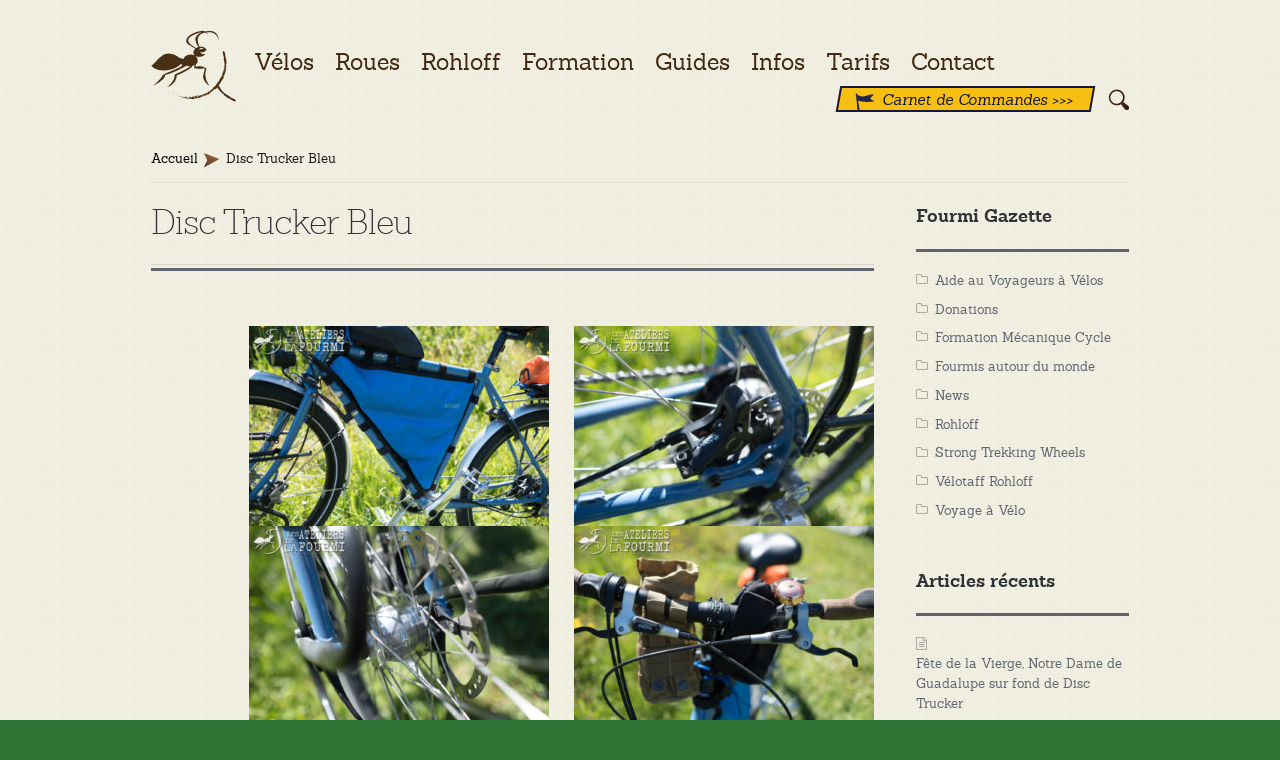

--- FILE ---
content_type: text/html; charset=UTF-8
request_url: https://www.lesateliersdelafourmi.org/disc-trucker-bleu/
body_size: 17700
content:
<!DOCTYPE html>
<html dir="ltr" lang="fr-FR">
<head>
<meta charset="UTF-8">
<meta name="viewport" content="width=device-width, initial-scale=1">
<link rel="profile" href="http://gmpg.org/xfn/11">
<link rel="pingback" href="https://www.lesateliersdelafourmi.org/xmlrpc.php">

<title>Disc Trucker Bleu | Les ateliers de la Fourmi - Artisanat du Cycle</title>

		<!-- All in One SEO 4.9.2 - aioseo.com -->
	<meta name="robots" content="max-image-preview:large" />
	<link rel="canonical" href="https://www.lesateliersdelafourmi.org/disc-trucker-bleu/" />
	<meta name="generator" content="All in One SEO (AIOSEO) 4.9.2" />
		<script type="application/ld+json" class="aioseo-schema">
			{"@context":"https:\/\/schema.org","@graph":[{"@type":"BreadcrumbList","@id":"https:\/\/www.lesateliersdelafourmi.org\/disc-trucker-bleu\/#breadcrumblist","itemListElement":[{"@type":"ListItem","@id":"https:\/\/www.lesateliersdelafourmi.org#listItem","position":1,"name":"Home","item":"https:\/\/www.lesateliersdelafourmi.org","nextItem":{"@type":"ListItem","@id":"https:\/\/www.lesateliersdelafourmi.org\/disc-trucker-bleu\/#listItem","name":"Disc Trucker Bleu"}},{"@type":"ListItem","@id":"https:\/\/www.lesateliersdelafourmi.org\/disc-trucker-bleu\/#listItem","position":2,"name":"Disc Trucker Bleu","previousItem":{"@type":"ListItem","@id":"https:\/\/www.lesateliersdelafourmi.org#listItem","name":"Home"}}]},{"@type":"Organization","@id":"https:\/\/www.lesateliersdelafourmi.org\/#organization","name":"Les ateliers de la Fourmi - Artisanat du Cycle","description":"V\u00e9los de voyage et Roues :: Montage Artisanal sur base Rohloff, Hope, Surly, Soma, Salsa, et Recycl\u00e9s :: Couzon (03160), Livraisons \u00e0 Beaugency Tours Blois Orl\u00e9ans Paris...","url":"https:\/\/www.lesateliersdelafourmi.org\/"},{"@type":"WebPage","@id":"https:\/\/www.lesateliersdelafourmi.org\/disc-trucker-bleu\/#webpage","url":"https:\/\/www.lesateliersdelafourmi.org\/disc-trucker-bleu\/","name":"Disc Trucker Bleu | Les ateliers de la Fourmi - Artisanat du Cycle","inLanguage":"fr-FR","isPartOf":{"@id":"https:\/\/www.lesateliersdelafourmi.org\/#website"},"breadcrumb":{"@id":"https:\/\/www.lesateliersdelafourmi.org\/disc-trucker-bleu\/#breadcrumblist"},"datePublished":"2020-05-27T11:21:05+01:00","dateModified":"2020-05-27T11:34:38+01:00"},{"@type":"WebSite","@id":"https:\/\/www.lesateliersdelafourmi.org\/#website","url":"https:\/\/www.lesateliersdelafourmi.org\/","name":"Les ateliers de la Fourmi - Artisanat du Cycle","description":"V\u00e9los de voyage et Roues :: Montage Artisanal sur base Rohloff, Hope, Surly, Soma, Salsa, et Recycl\u00e9s :: Couzon (03160), Livraisons \u00e0 Beaugency Tours Blois Orl\u00e9ans Paris...","inLanguage":"fr-FR","publisher":{"@id":"https:\/\/www.lesateliersdelafourmi.org\/#organization"}}]}
		</script>
		<!-- All in One SEO -->

<link rel="alternate" type="application/rss+xml" title="Les ateliers de la Fourmi - Artisanat du Cycle &raquo; Flux" href="https://www.lesateliersdelafourmi.org/feed/" />
<link rel="alternate" type="application/rss+xml" title="Les ateliers de la Fourmi - Artisanat du Cycle &raquo; Flux des commentaires" href="https://www.lesateliersdelafourmi.org/comments/feed/" />
<link rel="alternate" title="oEmbed (JSON)" type="application/json+oembed" href="https://www.lesateliersdelafourmi.org/wp-json/oembed/1.0/embed?url=https%3A%2F%2Fwww.lesateliersdelafourmi.org%2Fdisc-trucker-bleu%2F" />
<link rel="alternate" title="oEmbed (XML)" type="text/xml+oembed" href="https://www.lesateliersdelafourmi.org/wp-json/oembed/1.0/embed?url=https%3A%2F%2Fwww.lesateliersdelafourmi.org%2Fdisc-trucker-bleu%2F&#038;format=xml" />
<style id='wp-img-auto-sizes-contain-inline-css' type='text/css'>
img:is([sizes=auto i],[sizes^="auto," i]){contain-intrinsic-size:3000px 1500px}
/*# sourceURL=wp-img-auto-sizes-contain-inline-css */
</style>
<link rel='stylesheet' id='hugeit-lightbox-css-css' href='https://www.lesateliersdelafourmi.org/wp-content/plugins/lightbox/css/frontend/lightbox.css?ver=6.9' type='text/css' media='all' />
<style id='wp-emoji-styles-inline-css' type='text/css'>

	img.wp-smiley, img.emoji {
		display: inline !important;
		border: none !important;
		box-shadow: none !important;
		height: 1em !important;
		width: 1em !important;
		margin: 0 0.07em !important;
		vertical-align: -0.1em !important;
		background: none !important;
		padding: 0 !important;
	}
/*# sourceURL=wp-emoji-styles-inline-css */
</style>
<link rel='stylesheet' id='wp-block-library-css' href='https://www.lesateliersdelafourmi.org/wp-includes/css/dist/block-library/style.min.css?ver=6.9' type='text/css' media='all' />
<style id='classic-theme-styles-inline-css' type='text/css'>
/*! This file is auto-generated */
.wp-block-button__link{color:#fff;background-color:#32373c;border-radius:9999px;box-shadow:none;text-decoration:none;padding:calc(.667em + 2px) calc(1.333em + 2px);font-size:1.125em}.wp-block-file__button{background:#32373c;color:#fff;text-decoration:none}
/*# sourceURL=/wp-includes/css/classic-themes.min.css */
</style>
<link rel='stylesheet' id='aioseo/css/src/vue/standalone/blocks/table-of-contents/global.scss-css' href='https://www.lesateliersdelafourmi.org/wp-content/plugins/all-in-one-seo-pack/dist/Lite/assets/css/table-of-contents/global.e90f6d47.css?ver=4.9.2' type='text/css' media='all' />
<link rel='stylesheet' id='wp-components-css' href='https://www.lesateliersdelafourmi.org/wp-includes/css/dist/components/style.min.css?ver=6.9' type='text/css' media='all' />
<link rel='stylesheet' id='wptelegram_widget-blocks-0-css' href='https://www.lesateliersdelafourmi.org/wp-content/plugins/wptelegram-widget/assets/build/dist/blocks-C9ogPNk6.css' type='text/css' media='all' />
<style id='wptelegram_widget-blocks-0-inline-css' type='text/css'>
:root {--wptelegram-widget-join-link-bg-color: #389ce9;--wptelegram-widget-join-link-color: #fff}
/*# sourceURL=wptelegram_widget-blocks-0-inline-css */
</style>
<link rel='stylesheet' id='wptelegram_widget-public-0-css' href='https://www.lesateliersdelafourmi.org/wp-content/plugins/wptelegram-widget/assets/build/dist/public-DEib7km8.css' type='text/css' media='all' />
<style id='global-styles-inline-css' type='text/css'>
:root{--wp--preset--aspect-ratio--square: 1;--wp--preset--aspect-ratio--4-3: 4/3;--wp--preset--aspect-ratio--3-4: 3/4;--wp--preset--aspect-ratio--3-2: 3/2;--wp--preset--aspect-ratio--2-3: 2/3;--wp--preset--aspect-ratio--16-9: 16/9;--wp--preset--aspect-ratio--9-16: 9/16;--wp--preset--color--black: #000000;--wp--preset--color--cyan-bluish-gray: #abb8c3;--wp--preset--color--white: #ffffff;--wp--preset--color--pale-pink: #f78da7;--wp--preset--color--vivid-red: #cf2e2e;--wp--preset--color--luminous-vivid-orange: #ff6900;--wp--preset--color--luminous-vivid-amber: #fcb900;--wp--preset--color--light-green-cyan: #7bdcb5;--wp--preset--color--vivid-green-cyan: #00d084;--wp--preset--color--pale-cyan-blue: #8ed1fc;--wp--preset--color--vivid-cyan-blue: #0693e3;--wp--preset--color--vivid-purple: #9b51e0;--wp--preset--gradient--vivid-cyan-blue-to-vivid-purple: linear-gradient(135deg,rgb(6,147,227) 0%,rgb(155,81,224) 100%);--wp--preset--gradient--light-green-cyan-to-vivid-green-cyan: linear-gradient(135deg,rgb(122,220,180) 0%,rgb(0,208,130) 100%);--wp--preset--gradient--luminous-vivid-amber-to-luminous-vivid-orange: linear-gradient(135deg,rgb(252,185,0) 0%,rgb(255,105,0) 100%);--wp--preset--gradient--luminous-vivid-orange-to-vivid-red: linear-gradient(135deg,rgb(255,105,0) 0%,rgb(207,46,46) 100%);--wp--preset--gradient--very-light-gray-to-cyan-bluish-gray: linear-gradient(135deg,rgb(238,238,238) 0%,rgb(169,184,195) 100%);--wp--preset--gradient--cool-to-warm-spectrum: linear-gradient(135deg,rgb(74,234,220) 0%,rgb(151,120,209) 20%,rgb(207,42,186) 40%,rgb(238,44,130) 60%,rgb(251,105,98) 80%,rgb(254,248,76) 100%);--wp--preset--gradient--blush-light-purple: linear-gradient(135deg,rgb(255,206,236) 0%,rgb(152,150,240) 100%);--wp--preset--gradient--blush-bordeaux: linear-gradient(135deg,rgb(254,205,165) 0%,rgb(254,45,45) 50%,rgb(107,0,62) 100%);--wp--preset--gradient--luminous-dusk: linear-gradient(135deg,rgb(255,203,112) 0%,rgb(199,81,192) 50%,rgb(65,88,208) 100%);--wp--preset--gradient--pale-ocean: linear-gradient(135deg,rgb(255,245,203) 0%,rgb(182,227,212) 50%,rgb(51,167,181) 100%);--wp--preset--gradient--electric-grass: linear-gradient(135deg,rgb(202,248,128) 0%,rgb(113,206,126) 100%);--wp--preset--gradient--midnight: linear-gradient(135deg,rgb(2,3,129) 0%,rgb(40,116,252) 100%);--wp--preset--font-size--small: 13px;--wp--preset--font-size--medium: 20px;--wp--preset--font-size--large: 36px;--wp--preset--font-size--x-large: 42px;--wp--preset--spacing--20: 0.44rem;--wp--preset--spacing--30: 0.67rem;--wp--preset--spacing--40: 1rem;--wp--preset--spacing--50: 1.5rem;--wp--preset--spacing--60: 2.25rem;--wp--preset--spacing--70: 3.38rem;--wp--preset--spacing--80: 5.06rem;--wp--preset--shadow--natural: 6px 6px 9px rgba(0, 0, 0, 0.2);--wp--preset--shadow--deep: 12px 12px 50px rgba(0, 0, 0, 0.4);--wp--preset--shadow--sharp: 6px 6px 0px rgba(0, 0, 0, 0.2);--wp--preset--shadow--outlined: 6px 6px 0px -3px rgb(255, 255, 255), 6px 6px rgb(0, 0, 0);--wp--preset--shadow--crisp: 6px 6px 0px rgb(0, 0, 0);}:where(.is-layout-flex){gap: 0.5em;}:where(.is-layout-grid){gap: 0.5em;}body .is-layout-flex{display: flex;}.is-layout-flex{flex-wrap: wrap;align-items: center;}.is-layout-flex > :is(*, div){margin: 0;}body .is-layout-grid{display: grid;}.is-layout-grid > :is(*, div){margin: 0;}:where(.wp-block-columns.is-layout-flex){gap: 2em;}:where(.wp-block-columns.is-layout-grid){gap: 2em;}:where(.wp-block-post-template.is-layout-flex){gap: 1.25em;}:where(.wp-block-post-template.is-layout-grid){gap: 1.25em;}.has-black-color{color: var(--wp--preset--color--black) !important;}.has-cyan-bluish-gray-color{color: var(--wp--preset--color--cyan-bluish-gray) !important;}.has-white-color{color: var(--wp--preset--color--white) !important;}.has-pale-pink-color{color: var(--wp--preset--color--pale-pink) !important;}.has-vivid-red-color{color: var(--wp--preset--color--vivid-red) !important;}.has-luminous-vivid-orange-color{color: var(--wp--preset--color--luminous-vivid-orange) !important;}.has-luminous-vivid-amber-color{color: var(--wp--preset--color--luminous-vivid-amber) !important;}.has-light-green-cyan-color{color: var(--wp--preset--color--light-green-cyan) !important;}.has-vivid-green-cyan-color{color: var(--wp--preset--color--vivid-green-cyan) !important;}.has-pale-cyan-blue-color{color: var(--wp--preset--color--pale-cyan-blue) !important;}.has-vivid-cyan-blue-color{color: var(--wp--preset--color--vivid-cyan-blue) !important;}.has-vivid-purple-color{color: var(--wp--preset--color--vivid-purple) !important;}.has-black-background-color{background-color: var(--wp--preset--color--black) !important;}.has-cyan-bluish-gray-background-color{background-color: var(--wp--preset--color--cyan-bluish-gray) !important;}.has-white-background-color{background-color: var(--wp--preset--color--white) !important;}.has-pale-pink-background-color{background-color: var(--wp--preset--color--pale-pink) !important;}.has-vivid-red-background-color{background-color: var(--wp--preset--color--vivid-red) !important;}.has-luminous-vivid-orange-background-color{background-color: var(--wp--preset--color--luminous-vivid-orange) !important;}.has-luminous-vivid-amber-background-color{background-color: var(--wp--preset--color--luminous-vivid-amber) !important;}.has-light-green-cyan-background-color{background-color: var(--wp--preset--color--light-green-cyan) !important;}.has-vivid-green-cyan-background-color{background-color: var(--wp--preset--color--vivid-green-cyan) !important;}.has-pale-cyan-blue-background-color{background-color: var(--wp--preset--color--pale-cyan-blue) !important;}.has-vivid-cyan-blue-background-color{background-color: var(--wp--preset--color--vivid-cyan-blue) !important;}.has-vivid-purple-background-color{background-color: var(--wp--preset--color--vivid-purple) !important;}.has-black-border-color{border-color: var(--wp--preset--color--black) !important;}.has-cyan-bluish-gray-border-color{border-color: var(--wp--preset--color--cyan-bluish-gray) !important;}.has-white-border-color{border-color: var(--wp--preset--color--white) !important;}.has-pale-pink-border-color{border-color: var(--wp--preset--color--pale-pink) !important;}.has-vivid-red-border-color{border-color: var(--wp--preset--color--vivid-red) !important;}.has-luminous-vivid-orange-border-color{border-color: var(--wp--preset--color--luminous-vivid-orange) !important;}.has-luminous-vivid-amber-border-color{border-color: var(--wp--preset--color--luminous-vivid-amber) !important;}.has-light-green-cyan-border-color{border-color: var(--wp--preset--color--light-green-cyan) !important;}.has-vivid-green-cyan-border-color{border-color: var(--wp--preset--color--vivid-green-cyan) !important;}.has-pale-cyan-blue-border-color{border-color: var(--wp--preset--color--pale-cyan-blue) !important;}.has-vivid-cyan-blue-border-color{border-color: var(--wp--preset--color--vivid-cyan-blue) !important;}.has-vivid-purple-border-color{border-color: var(--wp--preset--color--vivid-purple) !important;}.has-vivid-cyan-blue-to-vivid-purple-gradient-background{background: var(--wp--preset--gradient--vivid-cyan-blue-to-vivid-purple) !important;}.has-light-green-cyan-to-vivid-green-cyan-gradient-background{background: var(--wp--preset--gradient--light-green-cyan-to-vivid-green-cyan) !important;}.has-luminous-vivid-amber-to-luminous-vivid-orange-gradient-background{background: var(--wp--preset--gradient--luminous-vivid-amber-to-luminous-vivid-orange) !important;}.has-luminous-vivid-orange-to-vivid-red-gradient-background{background: var(--wp--preset--gradient--luminous-vivid-orange-to-vivid-red) !important;}.has-very-light-gray-to-cyan-bluish-gray-gradient-background{background: var(--wp--preset--gradient--very-light-gray-to-cyan-bluish-gray) !important;}.has-cool-to-warm-spectrum-gradient-background{background: var(--wp--preset--gradient--cool-to-warm-spectrum) !important;}.has-blush-light-purple-gradient-background{background: var(--wp--preset--gradient--blush-light-purple) !important;}.has-blush-bordeaux-gradient-background{background: var(--wp--preset--gradient--blush-bordeaux) !important;}.has-luminous-dusk-gradient-background{background: var(--wp--preset--gradient--luminous-dusk) !important;}.has-pale-ocean-gradient-background{background: var(--wp--preset--gradient--pale-ocean) !important;}.has-electric-grass-gradient-background{background: var(--wp--preset--gradient--electric-grass) !important;}.has-midnight-gradient-background{background: var(--wp--preset--gradient--midnight) !important;}.has-small-font-size{font-size: var(--wp--preset--font-size--small) !important;}.has-medium-font-size{font-size: var(--wp--preset--font-size--medium) !important;}.has-large-font-size{font-size: var(--wp--preset--font-size--large) !important;}.has-x-large-font-size{font-size: var(--wp--preset--font-size--x-large) !important;}
:where(.wp-block-post-template.is-layout-flex){gap: 1.25em;}:where(.wp-block-post-template.is-layout-grid){gap: 1.25em;}
:where(.wp-block-term-template.is-layout-flex){gap: 1.25em;}:where(.wp-block-term-template.is-layout-grid){gap: 1.25em;}
:where(.wp-block-columns.is-layout-flex){gap: 2em;}:where(.wp-block-columns.is-layout-grid){gap: 2em;}
:root :where(.wp-block-pullquote){font-size: 1.5em;line-height: 1.6;}
/*# sourceURL=global-styles-inline-css */
</style>
<link rel='stylesheet' id='htinstagram-feed-css' href='https://www.lesateliersdelafourmi.org/wp-content/plugins/ht-instagram/assests/css/ht-instagramfeed.css?ver=1.3.1' type='text/css' media='all' />
<link rel='stylesheet' id='font-awesome-v4shim-css' href='https://www.lesateliersdelafourmi.org/wp-content/plugins/types/vendor/toolset/toolset-common/res/lib/font-awesome/css/v4-shims.css?ver=5.13.0' type='text/css' media='screen' />
<link rel='stylesheet' id='font-awesome-css' href='https://www.lesateliersdelafourmi.org/wp-content/plugins/types/vendor/toolset/toolset-common/res/lib/font-awesome/css/all.css?ver=5.13.0' type='text/css' media='screen' />
<link rel='stylesheet' id='sumup-checkout-css' href='https://www.lesateliersdelafourmi.org/wp-content/plugins/sumup-payment-gateway-for-woocommerce/assets/css/checkout/modal.min.css?ver=2.7.7' type='text/css' media='all' />
<link rel='stylesheet' id='math-captcha-frontend-css' href='https://www.lesateliersdelafourmi.org/wp-content/plugins/wp-math-captcha/css/frontend.css?ver=6.9' type='text/css' media='all' />
<link rel='stylesheet' id='contact-form-7-css' href='https://www.lesateliersdelafourmi.org/wp-content/plugins/contact-form-7/includes/css/styles.css?ver=6.1.4' type='text/css' media='all' />
<style id='woocommerce-inline-inline-css' type='text/css'>
.woocommerce form .form-row .required { visibility: visible; }
/*# sourceURL=woocommerce-inline-inline-css */
</style>
<link rel='stylesheet' id='htbbootstrap-css' href='https://www.lesateliersdelafourmi.org/wp-content/plugins/ht-mega-for-elementor/assets/css/htbbootstrap.css?ver=3.0.3' type='text/css' media='all' />
<link rel='stylesheet' id='htmega-animation-css' href='https://www.lesateliersdelafourmi.org/wp-content/plugins/ht-mega-for-elementor/assets/css/animation.css?ver=3.0.3' type='text/css' media='all' />
<link rel='stylesheet' id='htmega-keyframes-css' href='https://www.lesateliersdelafourmi.org/wp-content/plugins/ht-mega-for-elementor/assets/css/htmega-keyframes.css?ver=3.0.3' type='text/css' media='all' />
<link rel='stylesheet' id='htmega-global-style-min-css' href='https://www.lesateliersdelafourmi.org/wp-content/plugins/ht-mega-for-elementor/assets/css/htmega-global-style.min.css?ver=3.0.3' type='text/css' media='all' />
<link rel='stylesheet' id='woocommerce_prettyPhoto_css-css' href='https://www.lesateliersdelafourmi.org/wp-content/plugins/woocommerce/assets/css/prettyPhoto.css?ver=10.4.3' type='text/css' media='all' />
<link rel='stylesheet' id='storefront-style-css' href='https://www.lesateliersdelafourmi.org/wp-content/themes/storefront/style.css?ver=1.6.1' type='text/css' media='all' />
<style id='storefront-style-inline-css' type='text/css'>

		.main-navigation ul li a,
		.site-title a,
		ul.menu li a,
		.site-branding h1 a {
			color: #020202;
		}

		.main-navigation ul li a:hover,
		.main-navigation ul li:hover > a,
		.site-title a:hover,
		a.cart-contents:hover,
		.site-header-cart .widget_shopping_cart a:hover,
		.site-header-cart:hover > li > a {
			color: #000000;
		}

		.site-header,
		.main-navigation ul ul,
		.secondary-navigation ul ul,
		.main-navigation ul.menu > li.menu-item-has-children:after,
		.secondary-navigation ul.menu ul,
		.main-navigation ul.menu ul,
		.main-navigation ul.nav-menu ul {
			background-color: #2c2d33;
		}

		p.site-description,
		ul.menu li.current-menu-item > a,
		.site-header {
			color: #9aa0a7;
		}

		h1, h2, h3, h4, h5, h6 {
			color: #484c51;
		}

		.hentry .entry-header {
			border-color: #484c51;
		}

		.widget h1 {
			border-bottom-color: #484c51;
		}

		body,
		.secondary-navigation a,
		.widget-area .widget a,
		.onsale,
		#comments .comment-list .reply a,
		.pagination .page-numbers li .page-numbers:not(.current), .woocommerce-pagination .page-numbers li .page-numbers:not(.current) {
			color: #60646c;
		}

		a  {
			color: #96588a;
		}

		a:focus,
		.button:focus,
		.button.alt:focus,
		.button.added_to_cart:focus,
		.button.wc-forward:focus,
		button:focus,
		input[type="button"]:focus,
		input[type="reset"]:focus,
		input[type="submit"]:focus {
			outline-color: #96588a;
		}

		button, input[type="button"], input[type="reset"], input[type="submit"], .button, .added_to_cart, .widget-area .widget a.button, .site-header-cart .widget_shopping_cart a.button {
			background-color: #60646c;
			border-color: #60646c;
			color: #ffffff;
		}

		button:hover, input[type="button"]:hover, input[type="reset"]:hover, input[type="submit"]:hover, .button:hover, .added_to_cart:hover, .widget-area .widget a.button:hover, .site-header-cart .widget_shopping_cart a.button:hover {
			background-color: #474b53;
			border-color: #474b53;
			color: #ffffff;
		}

		button.alt, input[type="button"].alt, input[type="reset"].alt, input[type="submit"].alt, .button.alt, .added_to_cart.alt, .widget-area .widget a.button.alt, .added_to_cart, .pagination .page-numbers li .page-numbers.current, .woocommerce-pagination .page-numbers li .page-numbers.current {
			background-color: #432b12;
			border-color: #432b12;
			color: #ffffff;
		}

		button.alt:hover, input[type="button"].alt:hover, input[type="reset"].alt:hover, input[type="submit"].alt:hover, .button.alt:hover, .added_to_cart.alt:hover, .widget-area .widget a.button.alt:hover, .added_to_cart:hover {
			background-color: #2a1200;
			border-color: #2a1200;
			color: #ffffff;
		}

		.site-footer {
			background-color: #ffffff;
			color: #61656b;
		}

		.site-footer a:not(.button) {
			color: #96588a;
		}

		.site-footer h1, .site-footer h2, .site-footer h3, .site-footer h4, .site-footer h5, .site-footer h6 {
			color: #494c50;
		}

		#order_review {
			background-color: #ffffff;
		}

		@media screen and ( min-width: 768px ) {
			.main-navigation ul.menu > li > ul {
				border-top-color: #2c2d33;
			}

			.secondary-navigation ul.menu a:hover {
				color: #b3b9c0;
			}

			.main-navigation ul.menu ul {
				background-color: #2c2d33;
			}

			.secondary-navigation ul.menu a {
				color: #9aa0a7;
			}
		}
/*# sourceURL=storefront-style-inline-css */
</style>
<link rel='stylesheet' id='storefront-woocommerce-brands-style-css' href='https://www.lesateliersdelafourmi.org/wp-content/themes/storefront/inc/woocommerce/css/brands.css?ver=6.9' type='text/css' media='all' />
<link rel='stylesheet' id='newsletter-css' href='https://www.lesateliersdelafourmi.org/wp-content/plugins/newsletter/style.css?ver=9.1.0' type='text/css' media='all' />
<link rel='stylesheet' id='storefront-woocommerce-style-css' href='https://www.lesateliersdelafourmi.org/wp-content/themes/storefront/inc/woocommerce/css/woocommerce.css?ver=6.9' type='text/css' media='all' />
<style id='storefront-woocommerce-style-inline-css' type='text/css'>

		a.cart-contents,
		.site-header-cart .widget_shopping_cart a {
			color: #020202;
		}

		.site-header-cart .widget_shopping_cart {
			background-color: #2c2d33;
		}

		.woocommerce-tabs ul.tabs li.active a,
		ul.products li.product .price,
		.onsale {
			color: #60646c;
		}

		.onsale {
			border-color: #60646c;
		}

		.star-rating span:before,
		.widget-area .widget a:hover,
		.product_list_widget a:hover,
		.quantity .plus, .quantity .minus,
		p.stars a:hover:after,
		p.stars a:after,
		.star-rating span:before {
			color: #96588a;
		}

		.widget_price_filter .ui-slider .ui-slider-range,
		.widget_price_filter .ui-slider .ui-slider-handle {
			background-color: #96588a;
		}

		#order_review_heading, #order_review {
			border-color: #96588a;
		}

		@media screen and ( min-width: 768px ) {
			.site-header-cart .widget_shopping_cart,
			.site-header .product_list_widget li .quantity {
				color: #9aa0a7;
			}
		}
/*# sourceURL=storefront-woocommerce-style-inline-css */
</style>
<link rel='stylesheet' id='storefront-child-style-css' href='https://www.lesateliersdelafourmi.org/wp-content/themes/storefront-cool/style.css?ver=6.9' type='text/css' media='all' />
<script type="text/javascript" src="https://www.lesateliersdelafourmi.org/wp-includes/js/jquery/jquery.min.js?ver=3.7.1" id="jquery-core-js"></script>
<script type="text/javascript" src="https://www.lesateliersdelafourmi.org/wp-includes/js/jquery/jquery-migrate.min.js?ver=3.4.1" id="jquery-migrate-js"></script>
<script type="text/javascript" src="https://www.lesateliersdelafourmi.org/wp-content/plugins/lightbox/js/frontend/froogaloop2.min.js?ver=6.9" id="hugeit-froogaloop-js-js"></script>
<script type="text/javascript" src="https://www.lesateliersdelafourmi.org/wp-content/plugins/woocommerce/assets/js/jquery-blockui/jquery.blockUI.min.js?ver=2.7.0-wc.10.4.3" id="wc-jquery-blockui-js" defer="defer" data-wp-strategy="defer"></script>
<script type="text/javascript" id="wc-add-to-cart-js-extra">
/* <![CDATA[ */
var wc_add_to_cart_params = {"ajax_url":"/wp-admin/admin-ajax.php","wc_ajax_url":"/?wc-ajax=%%endpoint%%","i18n_view_cart":"Voir le panier","cart_url":"https://www.lesateliersdelafourmi.org/panier/","is_cart":"","cart_redirect_after_add":"no"};
//# sourceURL=wc-add-to-cart-js-extra
/* ]]> */
</script>
<script type="text/javascript" src="https://www.lesateliersdelafourmi.org/wp-content/plugins/woocommerce/assets/js/frontend/add-to-cart.min.js?ver=10.4.3" id="wc-add-to-cart-js" defer="defer" data-wp-strategy="defer"></script>
<script type="text/javascript" src="https://www.lesateliersdelafourmi.org/wp-content/plugins/woocommerce/assets/js/js-cookie/js.cookie.min.js?ver=2.1.4-wc.10.4.3" id="wc-js-cookie-js" defer="defer" data-wp-strategy="defer"></script>
<script type="text/javascript" id="woocommerce-js-extra">
/* <![CDATA[ */
var woocommerce_params = {"ajax_url":"/wp-admin/admin-ajax.php","wc_ajax_url":"/?wc-ajax=%%endpoint%%","i18n_password_show":"Afficher le mot de passe","i18n_password_hide":"Masquer le mot de passe"};
//# sourceURL=woocommerce-js-extra
/* ]]> */
</script>
<script type="text/javascript" src="https://www.lesateliersdelafourmi.org/wp-content/plugins/woocommerce/assets/js/frontend/woocommerce.min.js?ver=10.4.3" id="woocommerce-js" defer="defer" data-wp-strategy="defer"></script>
<script type="text/javascript" src="https://www.lesateliersdelafourmi.org/wp-content/plugins/woocommerce/assets/js/prettyPhoto/jquery.prettyPhoto.min.js?ver=3.1.6-wc.10.4.3" id="wc-prettyPhoto-js" defer="defer" data-wp-strategy="defer"></script>
<script type="text/javascript" src="https://www.lesateliersdelafourmi.org/wp-content/plugins/woocommerce/assets/js/prettyPhoto/jquery.prettyPhoto.init.min.js?ver=10.4.3" id="wc-prettyPhoto-init-js" defer="defer" data-wp-strategy="defer"></script>
<link rel="https://api.w.org/" href="https://www.lesateliersdelafourmi.org/wp-json/" /><link rel="alternate" title="JSON" type="application/json" href="https://www.lesateliersdelafourmi.org/wp-json/wp/v2/pages/4267" /><link rel="EditURI" type="application/rsd+xml" title="RSD" href="https://www.lesateliersdelafourmi.org/xmlrpc.php?rsd" />
<meta name="generator" content="WordPress 6.9" />
<meta name="generator" content="WooCommerce 10.4.3" />
<link rel='shortlink' href='https://www.lesateliersdelafourmi.org/?p=4267' />
<style type="text/css">
.qtranxs_flag_fr {background-image: url(https://www.lesateliersdelafourmi.org/wp-content/plugins/qtranslate-x/flags/fr.png); background-repeat: no-repeat;}
</style>
<link hreflang="fr" href="https://www.lesateliersdelafourmi.org/fr/disc-trucker-bleu/" rel="alternate" />
<link hreflang="x-default" href="https://www.lesateliersdelafourmi.org/disc-trucker-bleu/" rel="alternate" />
<meta name="generator" content="qTranslate-X 3.4.6.8" />
<link rel="apple-touch-icon" sizes="180x180" href="/files/fbrfg/apple-touch-icon.png?v=vMrJWRdpRk">
<link rel="icon" type="image/png" href="/files/fbrfg/favicon-32x32.png?v=vMrJWRdpRk" sizes="32x32">
<link rel="icon" type="image/png" href="/files/fbrfg/favicon-16x16.png?v=vMrJWRdpRk" sizes="16x16">
<link rel="manifest" href="/files/fbrfg/manifest.json?v=vMrJWRdpRk">
<link rel="mask-icon" href="/files/fbrfg/safari-pinned-tab.svg?v=vMrJWRdpRk" color="#564019">
<link rel="shortcut icon" href="/files/fbrfg/favicon.ico?v=vMrJWRdpRk">
<meta name="msapplication-config" content="/files/fbrfg/browserconfig.xml?v=vMrJWRdpRk">
<meta name="theme-color" content="#ffffff">	<noscript><style>.woocommerce-product-gallery{ opacity: 1 !important; }</style></noscript>
	<meta name="generator" content="Elementor 3.33.6; features: e_font_icon_svg, additional_custom_breakpoints; settings: css_print_method-external, google_font-enabled, font_display-auto">
			<style>
				.e-con.e-parent:nth-of-type(n+4):not(.e-lazyloaded):not(.e-no-lazyload),
				.e-con.e-parent:nth-of-type(n+4):not(.e-lazyloaded):not(.e-no-lazyload) * {
					background-image: none !important;
				}
				@media screen and (max-height: 1024px) {
					.e-con.e-parent:nth-of-type(n+3):not(.e-lazyloaded):not(.e-no-lazyload),
					.e-con.e-parent:nth-of-type(n+3):not(.e-lazyloaded):not(.e-no-lazyload) * {
						background-image: none !important;
					}
				}
				@media screen and (max-height: 640px) {
					.e-con.e-parent:nth-of-type(n+2):not(.e-lazyloaded):not(.e-no-lazyload),
					.e-con.e-parent:nth-of-type(n+2):not(.e-lazyloaded):not(.e-no-lazyload) * {
						background-image: none !important;
					}
				}
			</style>
			<style type="text/css" id="custom-background-css">
body.custom-background { background-color: #ffffff; background-image: url("https://www.lesateliersdelafourmi.org/files/2015/12/fd-creme.png"); background-position: left top; background-size: auto; background-repeat: repeat; background-attachment: scroll; }
</style>
	</head>

<body class="wp-singular page-template-default page page-id-4267 custom-background wp-theme-storefront wp-child-theme-storefront-cool theme-storefront woocommerce-no-js metaslider-plugin right-sidebar woocommerce-active elementor-default elementor-kit-6337">
<div id="page" class="hfeed site">
	
	<header id="masthead" class="site-header" role="banner" >
        <div class="col-full">
            <div class="customer-header clearfix" >
                                <p class="separator" ></p>
            </div>
        </div>
        <div class="col-full">
		    <div class="header-content clearfix" >
					<a class="skip-link screen-reader-text" href="#site-navigation">Aller à la navigation</a>
		<a class="skip-link screen-reader-text" href="#content">Aller au contenu</a>
		<a href="https://www.lesateliersdelafourmi.org/" id="coolriders-header-logo"></a>			<div class="site-branding">
				<h1 class="site-title"><a href="https://www.lesateliersdelafourmi.org/" rel="home">Les ateliers de la Fourmi &#8211; Artisanat du Cycle</a></h1>
									<p class="site-description">Vélos de voyage et Roues :: Montage Artisanal sur base Rohloff, Hope, Surly, Soma, Salsa, et Recyclés :: Couzon (03160), Livraisons à Beaugency Tours Blois Orléans Paris&#8230;</p>
							</div>
				<nav id="site-navigation" class="main-navigation" role="navigation" aria-label="Navigation principale">
		<button class="menu-toggle" aria-controls="primary-navigation" aria-expanded="false">Navigation</button>
			<div class="primary-navigation"><ul id="menu-menu-principal" class="menu"><li id="menu-item-199" class="menu-item menu-item-type-taxonomy menu-item-object-product_cat menu-item-has-children menu-item-199"><a href="https://www.lesateliersdelafourmi.org/boutique/velos/">Vélos</a>
<ul class="sub-menu">
	<li id="menu-item-152" class="menu-item menu-item-type-taxonomy menu-item-object-product_cat menu-item-has-children menu-item-152"><a href="https://www.lesateliersdelafourmi.org/boutique/velos/velos-de-voyage/">Vélos de Voyage ~ Montage Artisanal de Précision</a>
	<ul class="sub-menu">
		<li id="menu-item-1178" class="menu-item menu-item-type-taxonomy menu-item-object-product_cat menu-item-1178"><a href="https://www.lesateliersdelafourmi.org/boutique/montage-et-transformation-rohloff/">Avec Moyeu Rohloff</a></li>
		<li id="menu-item-1562" class="menu-item menu-item-type-taxonomy menu-item-object-product_cat menu-item-has-children menu-item-1562"><a href="https://www.lesateliersdelafourmi.org/boutique/velos/velos-de-voyage/surly/veloscomplets/">Vélos Complets base Surly</a>
		<ul class="sub-menu">
			<li id="menu-item-202" class="menu-item menu-item-type-taxonomy menu-item-object-product_cat menu-item-202"><a href="https://www.lesateliersdelafourmi.org/boutique/velos/velos-de-voyage/surly/troll-ogre-ecr-bridge-club-krampus/">Troll/Bridge Club, Ogre, ECR/Krampus</a></li>
			<li id="menu-item-204" class="menu-item menu-item-type-taxonomy menu-item-object-product_cat menu-item-204"><a href="https://www.lesateliersdelafourmi.org/boutique/velos/velos-de-voyage/surly/disc/">Disc Trucker</a></li>
			<li id="menu-item-203" class="menu-item menu-item-type-taxonomy menu-item-object-product_cat menu-item-203"><a href="https://www.lesateliersdelafourmi.org/boutique/velos/velos-de-voyage/surly/lht/">Long Haul Trucker ~ LHT (plus fabriqué)</a></li>
		</ul>
</li>
		<li id="menu-item-197" class="menu-item menu-item-type-taxonomy menu-item-object-product_cat menu-item-197"><a href="https://www.lesateliersdelafourmi.org/boutique/velos/velos-de-voyage/recycles/" title="Recycles">Les Recyclés</a></li>
		<li id="menu-item-196" class="menu-item menu-item-type-taxonomy menu-item-object-product_cat menu-item-196"><a href="https://www.lesateliersdelafourmi.org/boutique/velos/velos-de-voyage/soma/" title="Soma">Soma Fabrications</a></li>
		<li id="menu-item-214" class="menu-item menu-item-type-post_type menu-item-object-page menu-item-has-children menu-item-214"><a href="https://www.lesateliersdelafourmi.org/equipement/">Options</a>
		<ul class="sub-menu">
			<li id="menu-item-468" class="menu-item menu-item-type-post_type menu-item-object-page menu-item-468"><a href="https://www.lesateliersdelafourmi.org/info/couleur-du-velo/">Couleur au choix (thermolaquage &#8211; powder coating)</a></li>
			<li id="menu-item-817" class="menu-item menu-item-type-post_type menu-item-object-page menu-item-817"><a href="https://www.lesateliersdelafourmi.org/equipement/selles-brooks/">Selles Brooks, Berthoud, SMP, Proust&#8230;</a></li>
			<li id="menu-item-1752" class="menu-item menu-item-type-post_type menu-item-object-page menu-item-1752"><a href="https://www.lesateliersdelafourmi.org/pedales-mks/">Pédales MKS Factory, fabriquées au japon</a></li>
			<li id="menu-item-2353" class="menu-item menu-item-type-post_type menu-item-object-page menu-item-2353"><a href="https://www.lesateliersdelafourmi.org/equipement/eclairages-de-velo-de-voyage/">Éclairages de vélo de voyage</a></li>
		</ul>
</li>
	</ul>
</li>
	<li id="menu-item-6141" class="menu-item menu-item-type-post_type menu-item-object-page menu-item-6141"><a href="https://www.lesateliersdelafourmi.org/electrification-de-velos-toutes-generations-virvolt/">Electrification de vélos (toutes générations) ~ VIRVOLT</a></li>
	<li id="menu-item-5841" class="menu-item menu-item-type-taxonomy menu-item-object-product_cat menu-item-has-children menu-item-5841"><a href="https://www.lesateliersdelafourmi.org/boutique/hope-tech/">Hope ~ composants</a>
	<ul class="sub-menu">
		<li id="menu-item-5853" class="menu-item menu-item-type-taxonomy menu-item-object-product_cat menu-item-5853"><a href="https://www.lesateliersdelafourmi.org/boutique/hope-tech/">HOPE Tech4 V4</a></li>
		<li id="menu-item-5852" class="menu-item menu-item-type-post_type menu-item-object-page menu-item-5852"><a href="https://www.lesateliersdelafourmi.org/hope-tech-a-propos-de-notre-boutique/">Autres composants sur commande</a></li>
	</ul>
</li>
</ul>
</li>
<li id="menu-item-1501" class="menu-item menu-item-type-post_type menu-item-object-page menu-item-has-children menu-item-1501"><a href="https://www.lesateliersdelafourmi.org/montage-de-roues-artisanales/">Roues</a>
<ul class="sub-menu">
	<li id="menu-item-2008" class="menu-item menu-item-type-post_type menu-item-object-page menu-item-2008"><a href="https://www.lesateliersdelafourmi.org/montage-de-roues-artisanales/roues-artisanales-avec-moyeu-rohloff/">Roues Artisanales avec Moyeu Rohloff</a></li>
	<li id="menu-item-3352" class="menu-item menu-item-type-post_type menu-item-object-page menu-item-3352"><a href="https://www.lesateliersdelafourmi.org/montage-de-roues-artisanales/english-tarifs-des-montages-de-roues-artisanales/">Tarifs &#038; Infos ~ Montages de Roues Artisanales de Précision</a></li>
	<li id="menu-item-5353" class="menu-item menu-item-type-custom menu-item-object-custom menu-item-home menu-item-has-children menu-item-5353"><a href="http://www.lesateliersdelafourmi.org">Roues Artisanales ~ Réalisations</a>
	<ul class="sub-menu">
		<li id="menu-item-2010" class="menu-item menu-item-type-post_type menu-item-object-page menu-item-2010"><a href="https://www.lesateliersdelafourmi.org/montage-de-roues-artisanales/">Montage de Roues Artisanales sur Mesures</a></li>
		<li id="menu-item-2009" class="menu-item menu-item-type-post_type menu-item-object-page menu-item-2009"><a href="https://www.lesateliersdelafourmi.org/montage-de-roues-artisanales/roues-artisanales-pour-velo-de-voyage-ryde-andra-dt-swiss/">Roues artisanales pour vélo de Voyage, Ryde Andra, DT Swiss</a></li>
	</ul>
</li>
	<li id="menu-item-3510" class="menu-item menu-item-type-post_type menu-item-object-page menu-item-3510"><a href="https://www.lesateliersdelafourmi.org/la-fourmi-guide/english-quelles-roues-choisir/">Quelle Taille de Roues et de Jantes Choisir?</a></li>
	<li id="menu-item-4461" class="menu-item menu-item-type-post_type menu-item-object-page menu-item-4461"><a href="https://www.lesateliersdelafourmi.org/montage-de-roues-artisanales/entretenir-ses-roues/">Entretenir ses Roues de Vélo</a></li>
	<li id="menu-item-2007" class="menu-item menu-item-type-post_type menu-item-object-page menu-item-2007"><a href="https://www.lesateliersdelafourmi.org/montage-de-roues-artisanales/roues-artisanales-gravel-et-route/">Roues Artisanales Gravel et Route</a></li>
</ul>
</li>
<li id="menu-item-1936" class="menu-item menu-item-type-custom menu-item-object-custom menu-item-has-children menu-item-1936"><a>Rohloff</a>
<ul class="sub-menu">
	<li id="menu-item-216" class="menu-item menu-item-type-post_type menu-item-object-page menu-item-216"><a href="https://www.lesateliersdelafourmi.org/rohloff/">Avantages du Rohloff</a></li>
	<li id="menu-item-1016" class="menu-item menu-item-type-post_type menu-item-object-page menu-item-has-children menu-item-1016"><a href="https://www.lesateliersdelafourmi.org/rohloff/montage-et-entretien-rohloff-a-grenoble/">Montage Rohloff ~ Compatibilité</a>
	<ul class="sub-menu">
		<li id="menu-item-3387" class="menu-item menu-item-type-post_type menu-item-object-page menu-item-3387"><a href="https://www.lesateliersdelafourmi.org/rohloff/english-moyeux-rohloff-pour-cadres-a12-142mm-148mm-177mm-197mm/">Moyeux Rohloff A12 pour Cadres à Axes Traversants de 12mm (12x142mm / 12x148mm / 12x170mm / 12x177mm / 12x197mm)</a></li>
		<li id="menu-item-4686" class="menu-item menu-item-type-post_type menu-item-object-page menu-item-4686"><a href="https://www.lesateliersdelafourmi.org/rohloff/pignons-rohloff-et-systeme-gates-chaine-ou-courroie/">Pignons Rohloff et Système Gates :: chaîne ou courroie?</a></li>
		<li id="menu-item-1933" class="menu-item menu-item-type-post_type menu-item-object-page menu-item-1933"><a href="https://www.lesateliersdelafourmi.org/rohloff/entretenir-son-moyeu-rohloff/">Conditions spécifiques : comportement du Rohloff</a></li>
		<li id="menu-item-3388" class="menu-item menu-item-type-post_type menu-item-object-page menu-item-3388"><a href="https://www.lesateliersdelafourmi.org/rohloff/montage-et-entretien-rohloff-a-grenoble/">Montage et Modification Rohloff ~ Livraisons France et Europe</a></li>
	</ul>
</li>
	<li id="menu-item-5346" class="menu-item menu-item-type-custom menu-item-object-custom menu-item-has-children menu-item-5346"><a href="http://www.lesateliersdelafourmoi.org/rohloff">Entretien / SAV Rohloff</a>
	<ul class="sub-menu">
		<li id="menu-item-1932" class="menu-item menu-item-type-post_type menu-item-object-page menu-item-1932"><a href="https://www.lesateliersdelafourmi.org/rohloff/vidange-du-moyeu-rohloff-tous-les-ans-5000km/">Vidange du moyeu Rohloff : tous les ans / 5000km</a></li>
		<li id="menu-item-5591" class="menu-item menu-item-type-post_type menu-item-object-page menu-item-5591"><a href="https://www.lesateliersdelafourmi.org/rohloff/sav-rohloff-enregistrement-du-moyeu-codes-erreur-commande-e14/entretien-rohloff-les-fuites-dhuiles/">Entretien Rohloff : les fuites d’huiles</a></li>
		<li id="menu-item-4417" class="menu-item menu-item-type-post_type menu-item-object-page menu-item-4417"><a href="https://www.lesateliersdelafourmi.org/rohloff/sav-rohloff-enregistrement-du-moyeu-codes-erreur-commande-e14/">SAV ROHLOFF : Procédure, Modifications, Codes erreur commande E14</a></li>
	</ul>
</li>
	<li id="menu-item-3261" class="menu-item menu-item-type-taxonomy menu-item-object-product_cat menu-item-3261"><a href="https://www.lesateliersdelafourmi.org/boutique/montage-et-transformation-rohloff/">Galerie ~ Montages et Transformations Rohloff</a></li>
	<li id="menu-item-5270" class="menu-item menu-item-type-post_type menu-item-object-page menu-item-5270"><a href="https://www.lesateliersdelafourmi.org/rohloff/montage-rohloff-gravel/">Montage Rohloff Gravel</a></li>
	<li id="menu-item-1923" class="menu-item menu-item-type-post_type menu-item-object-page menu-item-1923"><a href="https://www.lesateliersdelafourmi.org/rohloff/rohloff-test-center/">Rohloff Test Center</a></li>
	<li id="menu-item-5432" class="menu-item menu-item-type-post_type menu-item-object-page menu-item-5432"><a href="https://www.lesateliersdelafourmi.org/montage-de-roues-artisanales/roues-artisanales-avec-moyeu-rohloff/renseignements-montage-rohloff/">Renseignements à fournir pour votre montage Rohloff</a></li>
	<li id="menu-item-6119" class="menu-item menu-item-type-post_type menu-item-object-page menu-item-6119"><a href="https://www.lesateliersdelafourmi.org/rohloff/le-rohloff-et-la-commande-electronique-e14-sur-vttae-bosch-gen4-etc/">Le Rohloff et la commande électronique E14 sur VTTAE Bosch gen4 etc…</a></li>
</ul>
</li>
<li id="menu-item-5732" class="menu-item menu-item-type-custom menu-item-object-custom menu-item-5732"><a href="https://www.lesateliersdelafourmi.org/info/formation-a-la-mecanique-cycle/">Formation</a></li>
<li id="menu-item-277" class="menu-item menu-item-type-post_type menu-item-object-page menu-item-has-children menu-item-277"><a href="https://www.lesateliersdelafourmi.org/la-fourmi-guide/">Guides</a>
<ul class="sub-menu">
	<li id="menu-item-5379" class="menu-item menu-item-type-custom menu-item-object-custom menu-item-home menu-item-has-children menu-item-5379"><a href="http://www.lesateliersdelafourmi.org">Choisir mon Vélo de Voyage</a>
	<ul class="sub-menu">
		<li id="menu-item-3504" class="menu-item menu-item-type-post_type menu-item-object-page menu-item-3504"><a href="https://www.lesateliersdelafourmi.org/la-fourmi-guide/english-quelles-roues-choisir/">Quelle Taille de Roues, Largeur et Type de Jante Choisir?</a></li>
		<li id="menu-item-2573" class="menu-item menu-item-type-post_type menu-item-object-page menu-item-2573"><a href="https://www.lesateliersdelafourmi.org/equipement/moyeux-dynamo-son-shutter-precision-shimano/">Quel Moyeu Dynamo Choisir?</a></li>
		<li id="menu-item-3647" class="menu-item menu-item-type-post_type menu-item-object-page menu-item-3647"><a href="https://www.lesateliersdelafourmi.org/la-fourmi-guide/english-les-chargeurs-usb/">Les chargeurs USB sur dynamo pour le voyage à vélo</a></li>
		<li id="menu-item-556" class="menu-item menu-item-type-post_type menu-item-object-page menu-item-556"><a href="https://www.lesateliersdelafourmi.org/equipement/7-910-11-14-vitesses/">7, 9, 10, 11, 12, 14 vitesses</a></li>
		<li id="menu-item-1886" class="menu-item menu-item-type-post_type menu-item-object-page menu-item-1886"><a href="https://www.lesateliersdelafourmi.org/voyager-avec-des-freins-a-disques/">Voyager avec des freins à disques</a></li>
	</ul>
</li>
	<li id="menu-item-5380" class="menu-item menu-item-type-custom menu-item-object-custom menu-item-home menu-item-has-children menu-item-5380"><a href="http://www.lesateliersdelafourmi.org">Équipement et Astuces du Voyageur à Vélo</a>
	<ul class="sub-menu">
		<li id="menu-item-1319" class="menu-item menu-item-type-post_type menu-item-object-page menu-item-1319"><a href="https://www.lesateliersdelafourmi.org/la-fourmi-guide/la-trousse-a-outils-du-voyageur-a-velo/">La Trousse à Outils du Voyageur à Vélo</a></li>
		<li id="menu-item-608" class="menu-item menu-item-type-post_type menu-item-object-page menu-item-608"><a href="https://www.lesateliersdelafourmi.org/la-fourmi-guide/les-ateliers-participatifs/">Le réseau des ateliers vélo participatifs</a></li>
		<li id="menu-item-5387" class="menu-item menu-item-type-post_type menu-item-object-page menu-item-5387"><a href="https://www.lesateliersdelafourmi.org/la-fourmi-guide/campement-leger-bikepacking-tarp-bache-avec-mike-horn/">Installer un Campement léger avec Mike Horn</a></li>
		<li id="menu-item-5393" class="menu-item menu-item-type-custom menu-item-object-custom menu-item-5393"><a href="https://www.lesateliersdelafourmi.org/la-fourmi-guide/differentes-manieres-de-faire-un-feu/">Faire du Feu Facilement avec Mike Horn</a></li>
	</ul>
</li>
	<li id="menu-item-1347" class="menu-item menu-item-type-post_type menu-item-object-page menu-item-1347"><a href="https://www.lesateliersdelafourmi.org/la-fourmi-guide/liens-utiles-en-voyage/">Liens utiles en voyage</a></li>
</ul>
</li>
<li id="menu-item-467" class="menu-item menu-item-type-post_type menu-item-object-page menu-item-has-children menu-item-467"><a href="https://www.lesateliersdelafourmi.org/info/">Infos</a>
<ul class="sub-menu">
	<li id="menu-item-1583" class="menu-item menu-item-type-taxonomy menu-item-object-category menu-item-1583"><a href="https://www.lesateliersdelafourmi.org/category/fourmi-news/">Actus de la Fourmi</a></li>
	<li id="menu-item-1912" class="menu-item menu-item-type-post_type menu-item-object-page menu-item-1912"><a href="https://www.lesateliersdelafourmi.org/info/atelier-cycle-artisanal-la-fourmi/">Atelier Artisanal de Précision La Fourmi</a></li>
	<li id="menu-item-2677" class="menu-item menu-item-type-post_type menu-item-object-page menu-item-2677"><a href="https://www.lesateliersdelafourmi.org/info/formation-a-la-mecanique-cycle/">Conseils / Formation à la mécanique cycle</a></li>
	<li id="menu-item-2925" class="menu-item menu-item-type-post_type menu-item-object-page menu-item-2925"><a href="https://www.lesateliersdelafourmi.org/info/stages/">Stages</a></li>
	<li id="menu-item-6065" class="menu-item menu-item-type-post_type menu-item-object-page menu-item-6065"><a href="https://www.lesateliersdelafourmi.org/info/activites-associatives/">Activités Associatives</a></li>
	<li id="menu-item-1569" class="menu-item menu-item-type-custom menu-item-object-custom menu-item-has-children menu-item-1569"><a>CGV, Mentions légales&#8230;</a>
	<ul class="sub-menu">
		<li id="menu-item-3526" class="menu-item menu-item-type-post_type menu-item-object-page menu-item-3526"><a href="https://www.lesateliersdelafourmi.org/info/politique-de-confidentialite/">Politique de Confidentialité</a></li>
		<li id="menu-item-469" class="menu-item menu-item-type-post_type menu-item-object-page menu-item-privacy-policy menu-item-469"><a rel="privacy-policy" href="https://www.lesateliersdelafourmi.org/info/conditions-generales-de-vente/">Conditions Générales de Vente</a></li>
		<li id="menu-item-755" class="menu-item menu-item-type-post_type menu-item-object-page menu-item-755"><a href="https://www.lesateliersdelafourmi.org/info/mentions-legales/">Mentions légales</a></li>
		<li id="menu-item-754" class="menu-item menu-item-type-post_type menu-item-object-page menu-item-754"><a href="https://www.lesateliersdelafourmi.org/info/credits/">Crédits</a></li>
	</ul>
</li>
</ul>
</li>
<li id="menu-item-5252" class="menu-item menu-item-type-custom menu-item-object-custom menu-item-has-children menu-item-5252"><a>Tarifs</a>
<ul class="sub-menu">
	<li id="menu-item-3347" class="menu-item menu-item-type-post_type menu-item-object-page menu-item-3347"><a href="https://www.lesateliersdelafourmi.org/montage-de-roues-artisanales/english-tarifs-des-montages-de-roues-artisanales/">Tarifs ~ Montage de Roues Artisanales de Précision</a></li>
	<li id="menu-item-3066" class="menu-item menu-item-type-post_type menu-item-object-page menu-item-3066"><a href="https://www.lesateliersdelafourmi.org/accueil/tarifs-des-montages-sur-commande/">Tarifs ~ Montages de Vélos de Précision</a></li>
	<li id="menu-item-5731" class="menu-item menu-item-type-custom menu-item-object-custom menu-item-5731"><a href="https://www.lesateliersdelafourmi.org/info/formation-a-la-mecanique-cycle/">Formation Mécanique Voyage à Vélo</a></li>
	<li id="menu-item-5253" class="menu-item menu-item-type-taxonomy menu-item-object-product_cat menu-item-5253"><a href="https://www.lesateliersdelafourmi.org/boutique/hope-tech/">Hope Tech4 V4</a></li>
	<li id="menu-item-3429" class="menu-item menu-item-type-post_type menu-item-object-product menu-item-3429"><a href="https://www.lesateliersdelafourmi.org/produit/etude-ergonomique-posturale-simple/">Etude Ergonomique Posturale ~ La Fourmi V5.0</a></li>
	<li id="menu-item-975" class="menu-item menu-item-type-post_type menu-item-object-page menu-item-975"><a href="https://www.lesateliersdelafourmi.org/info/reglement/">Règlement et livraison</a></li>
</ul>
</li>
<li id="menu-item-495" class="menu-item menu-item-type-post_type menu-item-object-page menu-item-495"><a href="https://www.lesateliersdelafourmi.org/info/contact/">Contact</a></li>
</ul></div><div class="handheld-navigation"><ul id="menu-menu-principal-1" class="menu"><li class="menu-item menu-item-type-taxonomy menu-item-object-product_cat menu-item-has-children menu-item-199"><a href="https://www.lesateliersdelafourmi.org/boutique/velos/">Vélos</a>
<ul class="sub-menu">
	<li class="menu-item menu-item-type-taxonomy menu-item-object-product_cat menu-item-has-children menu-item-152"><a href="https://www.lesateliersdelafourmi.org/boutique/velos/velos-de-voyage/">Vélos de Voyage ~ Montage Artisanal de Précision</a>
	<ul class="sub-menu">
		<li class="menu-item menu-item-type-taxonomy menu-item-object-product_cat menu-item-1178"><a href="https://www.lesateliersdelafourmi.org/boutique/montage-et-transformation-rohloff/">Avec Moyeu Rohloff</a></li>
		<li class="menu-item menu-item-type-taxonomy menu-item-object-product_cat menu-item-has-children menu-item-1562"><a href="https://www.lesateliersdelafourmi.org/boutique/velos/velos-de-voyage/surly/veloscomplets/">Vélos Complets base Surly</a>
		<ul class="sub-menu">
			<li class="menu-item menu-item-type-taxonomy menu-item-object-product_cat menu-item-202"><a href="https://www.lesateliersdelafourmi.org/boutique/velos/velos-de-voyage/surly/troll-ogre-ecr-bridge-club-krampus/">Troll/Bridge Club, Ogre, ECR/Krampus</a></li>
			<li class="menu-item menu-item-type-taxonomy menu-item-object-product_cat menu-item-204"><a href="https://www.lesateliersdelafourmi.org/boutique/velos/velos-de-voyage/surly/disc/">Disc Trucker</a></li>
			<li class="menu-item menu-item-type-taxonomy menu-item-object-product_cat menu-item-203"><a href="https://www.lesateliersdelafourmi.org/boutique/velos/velos-de-voyage/surly/lht/">Long Haul Trucker ~ LHT (plus fabriqué)</a></li>
		</ul>
</li>
		<li class="menu-item menu-item-type-taxonomy menu-item-object-product_cat menu-item-197"><a href="https://www.lesateliersdelafourmi.org/boutique/velos/velos-de-voyage/recycles/" title="Recycles">Les Recyclés</a></li>
		<li class="menu-item menu-item-type-taxonomy menu-item-object-product_cat menu-item-196"><a href="https://www.lesateliersdelafourmi.org/boutique/velos/velos-de-voyage/soma/" title="Soma">Soma Fabrications</a></li>
		<li class="menu-item menu-item-type-post_type menu-item-object-page menu-item-has-children menu-item-214"><a href="https://www.lesateliersdelafourmi.org/equipement/">Options</a>
		<ul class="sub-menu">
			<li class="menu-item menu-item-type-post_type menu-item-object-page menu-item-468"><a href="https://www.lesateliersdelafourmi.org/info/couleur-du-velo/">Couleur au choix (thermolaquage &#8211; powder coating)</a></li>
			<li class="menu-item menu-item-type-post_type menu-item-object-page menu-item-817"><a href="https://www.lesateliersdelafourmi.org/equipement/selles-brooks/">Selles Brooks, Berthoud, SMP, Proust&#8230;</a></li>
			<li class="menu-item menu-item-type-post_type menu-item-object-page menu-item-1752"><a href="https://www.lesateliersdelafourmi.org/pedales-mks/">Pédales MKS Factory, fabriquées au japon</a></li>
			<li class="menu-item menu-item-type-post_type menu-item-object-page menu-item-2353"><a href="https://www.lesateliersdelafourmi.org/equipement/eclairages-de-velo-de-voyage/">Éclairages de vélo de voyage</a></li>
		</ul>
</li>
	</ul>
</li>
	<li class="menu-item menu-item-type-post_type menu-item-object-page menu-item-6141"><a href="https://www.lesateliersdelafourmi.org/electrification-de-velos-toutes-generations-virvolt/">Electrification de vélos (toutes générations) ~ VIRVOLT</a></li>
	<li class="menu-item menu-item-type-taxonomy menu-item-object-product_cat menu-item-has-children menu-item-5841"><a href="https://www.lesateliersdelafourmi.org/boutique/hope-tech/">Hope ~ composants</a>
	<ul class="sub-menu">
		<li class="menu-item menu-item-type-taxonomy menu-item-object-product_cat menu-item-5853"><a href="https://www.lesateliersdelafourmi.org/boutique/hope-tech/">HOPE Tech4 V4</a></li>
		<li class="menu-item menu-item-type-post_type menu-item-object-page menu-item-5852"><a href="https://www.lesateliersdelafourmi.org/hope-tech-a-propos-de-notre-boutique/">Autres composants sur commande</a></li>
	</ul>
</li>
</ul>
</li>
<li class="menu-item menu-item-type-post_type menu-item-object-page menu-item-has-children menu-item-1501"><a href="https://www.lesateliersdelafourmi.org/montage-de-roues-artisanales/">Roues</a>
<ul class="sub-menu">
	<li class="menu-item menu-item-type-post_type menu-item-object-page menu-item-2008"><a href="https://www.lesateliersdelafourmi.org/montage-de-roues-artisanales/roues-artisanales-avec-moyeu-rohloff/">Roues Artisanales avec Moyeu Rohloff</a></li>
	<li class="menu-item menu-item-type-post_type menu-item-object-page menu-item-3352"><a href="https://www.lesateliersdelafourmi.org/montage-de-roues-artisanales/english-tarifs-des-montages-de-roues-artisanales/">Tarifs &#038; Infos ~ Montages de Roues Artisanales de Précision</a></li>
	<li class="menu-item menu-item-type-custom menu-item-object-custom menu-item-home menu-item-has-children menu-item-5353"><a href="http://www.lesateliersdelafourmi.org">Roues Artisanales ~ Réalisations</a>
	<ul class="sub-menu">
		<li class="menu-item menu-item-type-post_type menu-item-object-page menu-item-2010"><a href="https://www.lesateliersdelafourmi.org/montage-de-roues-artisanales/">Montage de Roues Artisanales sur Mesures</a></li>
		<li class="menu-item menu-item-type-post_type menu-item-object-page menu-item-2009"><a href="https://www.lesateliersdelafourmi.org/montage-de-roues-artisanales/roues-artisanales-pour-velo-de-voyage-ryde-andra-dt-swiss/">Roues artisanales pour vélo de Voyage, Ryde Andra, DT Swiss</a></li>
	</ul>
</li>
	<li class="menu-item menu-item-type-post_type menu-item-object-page menu-item-3510"><a href="https://www.lesateliersdelafourmi.org/la-fourmi-guide/english-quelles-roues-choisir/">Quelle Taille de Roues et de Jantes Choisir?</a></li>
	<li class="menu-item menu-item-type-post_type menu-item-object-page menu-item-4461"><a href="https://www.lesateliersdelafourmi.org/montage-de-roues-artisanales/entretenir-ses-roues/">Entretenir ses Roues de Vélo</a></li>
	<li class="menu-item menu-item-type-post_type menu-item-object-page menu-item-2007"><a href="https://www.lesateliersdelafourmi.org/montage-de-roues-artisanales/roues-artisanales-gravel-et-route/">Roues Artisanales Gravel et Route</a></li>
</ul>
</li>
<li class="menu-item menu-item-type-custom menu-item-object-custom menu-item-has-children menu-item-1936"><a>Rohloff</a>
<ul class="sub-menu">
	<li class="menu-item menu-item-type-post_type menu-item-object-page menu-item-216"><a href="https://www.lesateliersdelafourmi.org/rohloff/">Avantages du Rohloff</a></li>
	<li class="menu-item menu-item-type-post_type menu-item-object-page menu-item-has-children menu-item-1016"><a href="https://www.lesateliersdelafourmi.org/rohloff/montage-et-entretien-rohloff-a-grenoble/">Montage Rohloff ~ Compatibilité</a>
	<ul class="sub-menu">
		<li class="menu-item menu-item-type-post_type menu-item-object-page menu-item-3387"><a href="https://www.lesateliersdelafourmi.org/rohloff/english-moyeux-rohloff-pour-cadres-a12-142mm-148mm-177mm-197mm/">Moyeux Rohloff A12 pour Cadres à Axes Traversants de 12mm (12x142mm / 12x148mm / 12x170mm / 12x177mm / 12x197mm)</a></li>
		<li class="menu-item menu-item-type-post_type menu-item-object-page menu-item-4686"><a href="https://www.lesateliersdelafourmi.org/rohloff/pignons-rohloff-et-systeme-gates-chaine-ou-courroie/">Pignons Rohloff et Système Gates :: chaîne ou courroie?</a></li>
		<li class="menu-item menu-item-type-post_type menu-item-object-page menu-item-1933"><a href="https://www.lesateliersdelafourmi.org/rohloff/entretenir-son-moyeu-rohloff/">Conditions spécifiques : comportement du Rohloff</a></li>
		<li class="menu-item menu-item-type-post_type menu-item-object-page menu-item-3388"><a href="https://www.lesateliersdelafourmi.org/rohloff/montage-et-entretien-rohloff-a-grenoble/">Montage et Modification Rohloff ~ Livraisons France et Europe</a></li>
	</ul>
</li>
	<li class="menu-item menu-item-type-custom menu-item-object-custom menu-item-has-children menu-item-5346"><a href="http://www.lesateliersdelafourmoi.org/rohloff">Entretien / SAV Rohloff</a>
	<ul class="sub-menu">
		<li class="menu-item menu-item-type-post_type menu-item-object-page menu-item-1932"><a href="https://www.lesateliersdelafourmi.org/rohloff/vidange-du-moyeu-rohloff-tous-les-ans-5000km/">Vidange du moyeu Rohloff : tous les ans / 5000km</a></li>
		<li class="menu-item menu-item-type-post_type menu-item-object-page menu-item-5591"><a href="https://www.lesateliersdelafourmi.org/rohloff/sav-rohloff-enregistrement-du-moyeu-codes-erreur-commande-e14/entretien-rohloff-les-fuites-dhuiles/">Entretien Rohloff : les fuites d’huiles</a></li>
		<li class="menu-item menu-item-type-post_type menu-item-object-page menu-item-4417"><a href="https://www.lesateliersdelafourmi.org/rohloff/sav-rohloff-enregistrement-du-moyeu-codes-erreur-commande-e14/">SAV ROHLOFF : Procédure, Modifications, Codes erreur commande E14</a></li>
	</ul>
</li>
	<li class="menu-item menu-item-type-taxonomy menu-item-object-product_cat menu-item-3261"><a href="https://www.lesateliersdelafourmi.org/boutique/montage-et-transformation-rohloff/">Galerie ~ Montages et Transformations Rohloff</a></li>
	<li class="menu-item menu-item-type-post_type menu-item-object-page menu-item-5270"><a href="https://www.lesateliersdelafourmi.org/rohloff/montage-rohloff-gravel/">Montage Rohloff Gravel</a></li>
	<li class="menu-item menu-item-type-post_type menu-item-object-page menu-item-1923"><a href="https://www.lesateliersdelafourmi.org/rohloff/rohloff-test-center/">Rohloff Test Center</a></li>
	<li class="menu-item menu-item-type-post_type menu-item-object-page menu-item-5432"><a href="https://www.lesateliersdelafourmi.org/montage-de-roues-artisanales/roues-artisanales-avec-moyeu-rohloff/renseignements-montage-rohloff/">Renseignements à fournir pour votre montage Rohloff</a></li>
	<li class="menu-item menu-item-type-post_type menu-item-object-page menu-item-6119"><a href="https://www.lesateliersdelafourmi.org/rohloff/le-rohloff-et-la-commande-electronique-e14-sur-vttae-bosch-gen4-etc/">Le Rohloff et la commande électronique E14 sur VTTAE Bosch gen4 etc…</a></li>
</ul>
</li>
<li class="menu-item menu-item-type-custom menu-item-object-custom menu-item-5732"><a href="https://www.lesateliersdelafourmi.org/info/formation-a-la-mecanique-cycle/">Formation</a></li>
<li class="menu-item menu-item-type-post_type menu-item-object-page menu-item-has-children menu-item-277"><a href="https://www.lesateliersdelafourmi.org/la-fourmi-guide/">Guides</a>
<ul class="sub-menu">
	<li class="menu-item menu-item-type-custom menu-item-object-custom menu-item-home menu-item-has-children menu-item-5379"><a href="http://www.lesateliersdelafourmi.org">Choisir mon Vélo de Voyage</a>
	<ul class="sub-menu">
		<li class="menu-item menu-item-type-post_type menu-item-object-page menu-item-3504"><a href="https://www.lesateliersdelafourmi.org/la-fourmi-guide/english-quelles-roues-choisir/">Quelle Taille de Roues, Largeur et Type de Jante Choisir?</a></li>
		<li class="menu-item menu-item-type-post_type menu-item-object-page menu-item-2573"><a href="https://www.lesateliersdelafourmi.org/equipement/moyeux-dynamo-son-shutter-precision-shimano/">Quel Moyeu Dynamo Choisir?</a></li>
		<li class="menu-item menu-item-type-post_type menu-item-object-page menu-item-3647"><a href="https://www.lesateliersdelafourmi.org/la-fourmi-guide/english-les-chargeurs-usb/">Les chargeurs USB sur dynamo pour le voyage à vélo</a></li>
		<li class="menu-item menu-item-type-post_type menu-item-object-page menu-item-556"><a href="https://www.lesateliersdelafourmi.org/equipement/7-910-11-14-vitesses/">7, 9, 10, 11, 12, 14 vitesses</a></li>
		<li class="menu-item menu-item-type-post_type menu-item-object-page menu-item-1886"><a href="https://www.lesateliersdelafourmi.org/voyager-avec-des-freins-a-disques/">Voyager avec des freins à disques</a></li>
	</ul>
</li>
	<li class="menu-item menu-item-type-custom menu-item-object-custom menu-item-home menu-item-has-children menu-item-5380"><a href="http://www.lesateliersdelafourmi.org">Équipement et Astuces du Voyageur à Vélo</a>
	<ul class="sub-menu">
		<li class="menu-item menu-item-type-post_type menu-item-object-page menu-item-1319"><a href="https://www.lesateliersdelafourmi.org/la-fourmi-guide/la-trousse-a-outils-du-voyageur-a-velo/">La Trousse à Outils du Voyageur à Vélo</a></li>
		<li class="menu-item menu-item-type-post_type menu-item-object-page menu-item-608"><a href="https://www.lesateliersdelafourmi.org/la-fourmi-guide/les-ateliers-participatifs/">Le réseau des ateliers vélo participatifs</a></li>
		<li class="menu-item menu-item-type-post_type menu-item-object-page menu-item-5387"><a href="https://www.lesateliersdelafourmi.org/la-fourmi-guide/campement-leger-bikepacking-tarp-bache-avec-mike-horn/">Installer un Campement léger avec Mike Horn</a></li>
		<li class="menu-item menu-item-type-custom menu-item-object-custom menu-item-5393"><a href="https://www.lesateliersdelafourmi.org/la-fourmi-guide/differentes-manieres-de-faire-un-feu/">Faire du Feu Facilement avec Mike Horn</a></li>
	</ul>
</li>
	<li class="menu-item menu-item-type-post_type menu-item-object-page menu-item-1347"><a href="https://www.lesateliersdelafourmi.org/la-fourmi-guide/liens-utiles-en-voyage/">Liens utiles en voyage</a></li>
</ul>
</li>
<li class="menu-item menu-item-type-post_type menu-item-object-page menu-item-has-children menu-item-467"><a href="https://www.lesateliersdelafourmi.org/info/">Infos</a>
<ul class="sub-menu">
	<li class="menu-item menu-item-type-taxonomy menu-item-object-category menu-item-1583"><a href="https://www.lesateliersdelafourmi.org/category/fourmi-news/">Actus de la Fourmi</a></li>
	<li class="menu-item menu-item-type-post_type menu-item-object-page menu-item-1912"><a href="https://www.lesateliersdelafourmi.org/info/atelier-cycle-artisanal-la-fourmi/">Atelier Artisanal de Précision La Fourmi</a></li>
	<li class="menu-item menu-item-type-post_type menu-item-object-page menu-item-2677"><a href="https://www.lesateliersdelafourmi.org/info/formation-a-la-mecanique-cycle/">Conseils / Formation à la mécanique cycle</a></li>
	<li class="menu-item menu-item-type-post_type menu-item-object-page menu-item-2925"><a href="https://www.lesateliersdelafourmi.org/info/stages/">Stages</a></li>
	<li class="menu-item menu-item-type-post_type menu-item-object-page menu-item-6065"><a href="https://www.lesateliersdelafourmi.org/info/activites-associatives/">Activités Associatives</a></li>
	<li class="menu-item menu-item-type-custom menu-item-object-custom menu-item-has-children menu-item-1569"><a>CGV, Mentions légales&#8230;</a>
	<ul class="sub-menu">
		<li class="menu-item menu-item-type-post_type menu-item-object-page menu-item-3526"><a href="https://www.lesateliersdelafourmi.org/info/politique-de-confidentialite/">Politique de Confidentialité</a></li>
		<li class="menu-item menu-item-type-post_type menu-item-object-page menu-item-privacy-policy menu-item-469"><a rel="privacy-policy" href="https://www.lesateliersdelafourmi.org/info/conditions-generales-de-vente/">Conditions Générales de Vente</a></li>
		<li class="menu-item menu-item-type-post_type menu-item-object-page menu-item-755"><a href="https://www.lesateliersdelafourmi.org/info/mentions-legales/">Mentions légales</a></li>
		<li class="menu-item menu-item-type-post_type menu-item-object-page menu-item-754"><a href="https://www.lesateliersdelafourmi.org/info/credits/">Crédits</a></li>
	</ul>
</li>
</ul>
</li>
<li class="menu-item menu-item-type-custom menu-item-object-custom menu-item-has-children menu-item-5252"><a>Tarifs</a>
<ul class="sub-menu">
	<li class="menu-item menu-item-type-post_type menu-item-object-page menu-item-3347"><a href="https://www.lesateliersdelafourmi.org/montage-de-roues-artisanales/english-tarifs-des-montages-de-roues-artisanales/">Tarifs ~ Montage de Roues Artisanales de Précision</a></li>
	<li class="menu-item menu-item-type-post_type menu-item-object-page menu-item-3066"><a href="https://www.lesateliersdelafourmi.org/accueil/tarifs-des-montages-sur-commande/">Tarifs ~ Montages de Vélos de Précision</a></li>
	<li class="menu-item menu-item-type-custom menu-item-object-custom menu-item-5731"><a href="https://www.lesateliersdelafourmi.org/info/formation-a-la-mecanique-cycle/">Formation Mécanique Voyage à Vélo</a></li>
	<li class="menu-item menu-item-type-taxonomy menu-item-object-product_cat menu-item-5253"><a href="https://www.lesateliersdelafourmi.org/boutique/hope-tech/">Hope Tech4 V4</a></li>
	<li class="menu-item menu-item-type-post_type menu-item-object-product menu-item-3429"><a href="https://www.lesateliersdelafourmi.org/produit/etude-ergonomique-posturale-simple/">Etude Ergonomique Posturale ~ La Fourmi V5.0</a></li>
	<li class="menu-item menu-item-type-post_type menu-item-object-page menu-item-975"><a href="https://www.lesateliersdelafourmi.org/info/reglement/">Règlement et livraison</a></li>
</ul>
</li>
<li class="menu-item menu-item-type-post_type menu-item-object-page menu-item-495"><a href="https://www.lesateliersdelafourmi.org/info/contact/">Contact</a></li>
</ul></div>		</nav><!-- #site-navigation -->
		<div id="header-sub-menu" >
        <span id="coolriders-header-news">
        <span><a href="https://www.lesateliersdelafourmi.org/info/carnet-de-commandes/">Carnet de Commandes >>></a></span>
    </span>
    			<div class="site-search">
				<div class="widget woocommerce widget_product_search"><form role="search" method="get" class="woocommerce-product-search" action="https://www.lesateliersdelafourmi.org/">
	<label class="screen-reader-text" for="woocommerce-product-search-field-0">Recherche pour :</label>
<!--    <label>--><!--</label>-->
	<input type="search" id="woocommerce-product-search-field-0" class="search-field"
           placeholder="Rechercher sur le site"
           value="" name="s" />
	<button type="submit" value="Recherche">
                    </button>
	<input type="hidden" name="post_type" value="product" />
</form>
</div>			</div>
		</div>			<p class="separator" ></p>
		    </div>
		</div>
	</header><!-- #masthead -->

	
	<div id="content" class="site-content" tabindex="-1">
		<div class="col-full">

		<div class="woocommerce"></div><nav class="woocommerce-breadcrumb" aria-label="Breadcrumb"><a href="https://www.lesateliersdelafourmi.org">Accueil</a><span class="breadcrumb-delimiter" ></span>Disc Trucker Bleu</nav>
	<div id="primary" class="content-area">
		<main id="main" class="site-main" role="main">

			
				
				
<article id="post-4267" class="post-4267 page type-page status-publish hentry">
			<header class="entry-header">
			<h1 class="entry-title" itemprop="name">Disc Trucker Bleu</h1>		</header><!-- .entry-header -->
				<div class="entry-content" itemprop="mainContentOfPage">
			<p><a href="https://www.lesateliersdelafourmi.org/files/2020/05/surly-ateliers-fourmi-4790.jpg"><img fetchpriority="high" decoding="async" class="alignright size-medium wp-image-4268" src="https://www.lesateliersdelafourmi.org/files/2020/05/surly-ateliers-fourmi-4790-300x200.jpg" alt="" width="300" height="200" srcset="https://www.lesateliersdelafourmi.org/files/2020/05/surly-ateliers-fourmi-4790-300x200.jpg 300w, https://www.lesateliersdelafourmi.org/files/2020/05/surly-ateliers-fourmi-4790-1024x683.jpg 1024w, https://www.lesateliersdelafourmi.org/files/2020/05/surly-ateliers-fourmi-4790-768x512.jpg 768w, https://www.lesateliersdelafourmi.org/files/2020/05/surly-ateliers-fourmi-4790-1536x1024.jpg 1536w, https://www.lesateliersdelafourmi.org/files/2020/05/surly-ateliers-fourmi-4790-724x483.jpg 724w, https://www.lesateliersdelafourmi.org/files/2020/05/surly-ateliers-fourmi-4790.jpg 1600w" sizes="(max-width: 300px) 100vw, 300px" /></a> <a href="https://www.lesateliersdelafourmi.org/files/2020/05/surly-ateliers-fourmi-4791.jpg"><img decoding="async" class="alignright size-medium wp-image-4269" src="https://www.lesateliersdelafourmi.org/files/2020/05/surly-ateliers-fourmi-4791-300x200.jpg" alt="" width="300" height="200" srcset="https://www.lesateliersdelafourmi.org/files/2020/05/surly-ateliers-fourmi-4791-300x200.jpg 300w, https://www.lesateliersdelafourmi.org/files/2020/05/surly-ateliers-fourmi-4791-1024x683.jpg 1024w, https://www.lesateliersdelafourmi.org/files/2020/05/surly-ateliers-fourmi-4791-768x512.jpg 768w, https://www.lesateliersdelafourmi.org/files/2020/05/surly-ateliers-fourmi-4791-1536x1024.jpg 1536w, https://www.lesateliersdelafourmi.org/files/2020/05/surly-ateliers-fourmi-4791-724x483.jpg 724w, https://www.lesateliersdelafourmi.org/files/2020/05/surly-ateliers-fourmi-4791.jpg 1600w" sizes="(max-width: 300px) 100vw, 300px" /></a> <a href="https://www.lesateliersdelafourmi.org/files/2020/05/surly-ateliers-fourmi-4792.jpg"><img decoding="async" class="alignright size-medium wp-image-4270" src="https://www.lesateliersdelafourmi.org/files/2020/05/surly-ateliers-fourmi-4792-300x200.jpg" alt="" width="300" height="200" srcset="https://www.lesateliersdelafourmi.org/files/2020/05/surly-ateliers-fourmi-4792-300x200.jpg 300w, https://www.lesateliersdelafourmi.org/files/2020/05/surly-ateliers-fourmi-4792-1024x683.jpg 1024w, https://www.lesateliersdelafourmi.org/files/2020/05/surly-ateliers-fourmi-4792-768x512.jpg 768w, https://www.lesateliersdelafourmi.org/files/2020/05/surly-ateliers-fourmi-4792-1536x1024.jpg 1536w, https://www.lesateliersdelafourmi.org/files/2020/05/surly-ateliers-fourmi-4792-724x483.jpg 724w, https://www.lesateliersdelafourmi.org/files/2020/05/surly-ateliers-fourmi-4792.jpg 1600w" sizes="(max-width: 300px) 100vw, 300px" /></a> <a href="https://www.lesateliersdelafourmi.org/files/2020/05/surly-ateliers-fourmi-4793.jpg"><img loading="lazy" decoding="async" class="alignright size-medium wp-image-4271" src="https://www.lesateliersdelafourmi.org/files/2020/05/surly-ateliers-fourmi-4793-300x200.jpg" alt="" width="300" height="200" srcset="https://www.lesateliersdelafourmi.org/files/2020/05/surly-ateliers-fourmi-4793-300x200.jpg 300w, https://www.lesateliersdelafourmi.org/files/2020/05/surly-ateliers-fourmi-4793-1024x683.jpg 1024w, https://www.lesateliersdelafourmi.org/files/2020/05/surly-ateliers-fourmi-4793-768x512.jpg 768w, https://www.lesateliersdelafourmi.org/files/2020/05/surly-ateliers-fourmi-4793-1536x1024.jpg 1536w, https://www.lesateliersdelafourmi.org/files/2020/05/surly-ateliers-fourmi-4793-724x483.jpg 724w, https://www.lesateliersdelafourmi.org/files/2020/05/surly-ateliers-fourmi-4793.jpg 1600w" sizes="(max-width: 300px) 100vw, 300px" /></a> <a href="https://www.lesateliersdelafourmi.org/files/2020/05/surly-ateliers-fourmi-4794.jpg"><img loading="lazy" decoding="async" class="alignright size-medium wp-image-4272" src="https://www.lesateliersdelafourmi.org/files/2020/05/surly-ateliers-fourmi-4794-300x200.jpg" alt="" width="300" height="200" srcset="https://www.lesateliersdelafourmi.org/files/2020/05/surly-ateliers-fourmi-4794-300x200.jpg 300w, https://www.lesateliersdelafourmi.org/files/2020/05/surly-ateliers-fourmi-4794-1024x683.jpg 1024w, https://www.lesateliersdelafourmi.org/files/2020/05/surly-ateliers-fourmi-4794-768x512.jpg 768w, https://www.lesateliersdelafourmi.org/files/2020/05/surly-ateliers-fourmi-4794-1536x1024.jpg 1536w, https://www.lesateliersdelafourmi.org/files/2020/05/surly-ateliers-fourmi-4794-724x483.jpg 724w, https://www.lesateliersdelafourmi.org/files/2020/05/surly-ateliers-fourmi-4794.jpg 1600w" sizes="(max-width: 300px) 100vw, 300px" /></a> <a href="https://www.lesateliersdelafourmi.org/files/2020/05/surly-ateliers-fourmi-4795.jpg"><img loading="lazy" decoding="async" class="alignright size-medium wp-image-4273" src="https://www.lesateliersdelafourmi.org/files/2020/05/surly-ateliers-fourmi-4795-300x200.jpg" alt="" width="300" height="200" srcset="https://www.lesateliersdelafourmi.org/files/2020/05/surly-ateliers-fourmi-4795-300x200.jpg 300w, https://www.lesateliersdelafourmi.org/files/2020/05/surly-ateliers-fourmi-4795-1024x683.jpg 1024w, https://www.lesateliersdelafourmi.org/files/2020/05/surly-ateliers-fourmi-4795-768x512.jpg 768w, https://www.lesateliersdelafourmi.org/files/2020/05/surly-ateliers-fourmi-4795-1536x1024.jpg 1536w, https://www.lesateliersdelafourmi.org/files/2020/05/surly-ateliers-fourmi-4795-724x483.jpg 724w, https://www.lesateliersdelafourmi.org/files/2020/05/surly-ateliers-fourmi-4795.jpg 1600w" sizes="(max-width: 300px) 100vw, 300px" /></a> <a href="https://www.lesateliersdelafourmi.org/files/2020/05/surly-ateliers-fourmi-4796.jpg"><img loading="lazy" decoding="async" class="alignright size-medium wp-image-4274" src="https://www.lesateliersdelafourmi.org/files/2020/05/surly-ateliers-fourmi-4796-300x200.jpg" alt="" width="300" height="200" srcset="https://www.lesateliersdelafourmi.org/files/2020/05/surly-ateliers-fourmi-4796-300x200.jpg 300w, https://www.lesateliersdelafourmi.org/files/2020/05/surly-ateliers-fourmi-4796-1024x683.jpg 1024w, https://www.lesateliersdelafourmi.org/files/2020/05/surly-ateliers-fourmi-4796-768x512.jpg 768w, https://www.lesateliersdelafourmi.org/files/2020/05/surly-ateliers-fourmi-4796-1536x1024.jpg 1536w, https://www.lesateliersdelafourmi.org/files/2020/05/surly-ateliers-fourmi-4796-724x483.jpg 724w, https://www.lesateliersdelafourmi.org/files/2020/05/surly-ateliers-fourmi-4796.jpg 1600w" sizes="(max-width: 300px) 100vw, 300px" /></a> <a href="https://www.lesateliersdelafourmi.org/files/2020/05/surly-ateliers-fourmi-4797.jpg"><img loading="lazy" decoding="async" class="alignright size-medium wp-image-4275" src="https://www.lesateliersdelafourmi.org/files/2020/05/surly-ateliers-fourmi-4797-300x200.jpg" alt="" width="300" height="200" srcset="https://www.lesateliersdelafourmi.org/files/2020/05/surly-ateliers-fourmi-4797-300x200.jpg 300w, https://www.lesateliersdelafourmi.org/files/2020/05/surly-ateliers-fourmi-4797-1024x683.jpg 1024w, https://www.lesateliersdelafourmi.org/files/2020/05/surly-ateliers-fourmi-4797-768x512.jpg 768w, https://www.lesateliersdelafourmi.org/files/2020/05/surly-ateliers-fourmi-4797-1536x1024.jpg 1536w, https://www.lesateliersdelafourmi.org/files/2020/05/surly-ateliers-fourmi-4797-724x483.jpg 724w, https://www.lesateliersdelafourmi.org/files/2020/05/surly-ateliers-fourmi-4797.jpg 1600w" sizes="(max-width: 300px) 100vw, 300px" /></a> <a href="https://www.lesateliersdelafourmi.org/files/2020/05/surly-ateliers-fourmi-4798.jpg"><img loading="lazy" decoding="async" class="alignright size-medium wp-image-4276" src="https://www.lesateliersdelafourmi.org/files/2020/05/surly-ateliers-fourmi-4798-300x200.jpg" alt="" width="300" height="200" srcset="https://www.lesateliersdelafourmi.org/files/2020/05/surly-ateliers-fourmi-4798-300x200.jpg 300w, https://www.lesateliersdelafourmi.org/files/2020/05/surly-ateliers-fourmi-4798-1024x683.jpg 1024w, https://www.lesateliersdelafourmi.org/files/2020/05/surly-ateliers-fourmi-4798-768x512.jpg 768w, https://www.lesateliersdelafourmi.org/files/2020/05/surly-ateliers-fourmi-4798-1536x1024.jpg 1536w, https://www.lesateliersdelafourmi.org/files/2020/05/surly-ateliers-fourmi-4798-724x483.jpg 724w, https://www.lesateliersdelafourmi.org/files/2020/05/surly-ateliers-fourmi-4798.jpg 1600w" sizes="(max-width: 300px) 100vw, 300px" /></a> <a href="https://www.lesateliersdelafourmi.org/files/2020/05/surly-ateliers-fourmi-4799.jpg"><img loading="lazy" decoding="async" class="alignright size-medium wp-image-4277" src="https://www.lesateliersdelafourmi.org/files/2020/05/surly-ateliers-fourmi-4799-300x200.jpg" alt="" width="300" height="200" srcset="https://www.lesateliersdelafourmi.org/files/2020/05/surly-ateliers-fourmi-4799-300x200.jpg 300w, https://www.lesateliersdelafourmi.org/files/2020/05/surly-ateliers-fourmi-4799-1024x683.jpg 1024w, https://www.lesateliersdelafourmi.org/files/2020/05/surly-ateliers-fourmi-4799-768x512.jpg 768w, https://www.lesateliersdelafourmi.org/files/2020/05/surly-ateliers-fourmi-4799-1536x1024.jpg 1536w, https://www.lesateliersdelafourmi.org/files/2020/05/surly-ateliers-fourmi-4799-724x483.jpg 724w, https://www.lesateliersdelafourmi.org/files/2020/05/surly-ateliers-fourmi-4799.jpg 1600w" sizes="(max-width: 300px) 100vw, 300px" /></a> <a href="https://www.lesateliersdelafourmi.org/files/2020/05/surly-ateliers-fourmi-4800.jpg"><img loading="lazy" decoding="async" class="alignright size-medium wp-image-4278" src="https://www.lesateliersdelafourmi.org/files/2020/05/surly-ateliers-fourmi-4800-300x200.jpg" alt="" width="300" height="200" srcset="https://www.lesateliersdelafourmi.org/files/2020/05/surly-ateliers-fourmi-4800-300x200.jpg 300w, https://www.lesateliersdelafourmi.org/files/2020/05/surly-ateliers-fourmi-4800-1024x683.jpg 1024w, https://www.lesateliersdelafourmi.org/files/2020/05/surly-ateliers-fourmi-4800-768x512.jpg 768w, https://www.lesateliersdelafourmi.org/files/2020/05/surly-ateliers-fourmi-4800-1536x1024.jpg 1536w, https://www.lesateliersdelafourmi.org/files/2020/05/surly-ateliers-fourmi-4800-724x483.jpg 724w, https://www.lesateliersdelafourmi.org/files/2020/05/surly-ateliers-fourmi-4800.jpg 1600w" sizes="(max-width: 300px) 100vw, 300px" /></a> <a href="https://www.lesateliersdelafourmi.org/files/2020/05/surly-ateliers-fourmi-4801.jpg"><img loading="lazy" decoding="async" class="alignright size-medium wp-image-4279" src="https://www.lesateliersdelafourmi.org/files/2020/05/surly-ateliers-fourmi-4801-300x200.jpg" alt="" width="300" height="200" srcset="https://www.lesateliersdelafourmi.org/files/2020/05/surly-ateliers-fourmi-4801-300x200.jpg 300w, https://www.lesateliersdelafourmi.org/files/2020/05/surly-ateliers-fourmi-4801-1024x683.jpg 1024w, https://www.lesateliersdelafourmi.org/files/2020/05/surly-ateliers-fourmi-4801-768x512.jpg 768w, https://www.lesateliersdelafourmi.org/files/2020/05/surly-ateliers-fourmi-4801-1536x1024.jpg 1536w, https://www.lesateliersdelafourmi.org/files/2020/05/surly-ateliers-fourmi-4801-724x483.jpg 724w, https://www.lesateliersdelafourmi.org/files/2020/05/surly-ateliers-fourmi-4801.jpg 1600w" sizes="(max-width: 300px) 100vw, 300px" /></a>  <a href="https://www.lesateliersdelafourmi.org/files/2020/05/surly-ateliers-fourmi-4803.jpg"><img loading="lazy" decoding="async" class="alignright size-medium wp-image-4281" src="https://www.lesateliersdelafourmi.org/files/2020/05/surly-ateliers-fourmi-4803-300x200.jpg" alt="" width="300" height="200" srcset="https://www.lesateliersdelafourmi.org/files/2020/05/surly-ateliers-fourmi-4803-300x200.jpg 300w, https://www.lesateliersdelafourmi.org/files/2020/05/surly-ateliers-fourmi-4803-1024x683.jpg 1024w, https://www.lesateliersdelafourmi.org/files/2020/05/surly-ateliers-fourmi-4803-768x512.jpg 768w, https://www.lesateliersdelafourmi.org/files/2020/05/surly-ateliers-fourmi-4803-1536x1024.jpg 1536w, https://www.lesateliersdelafourmi.org/files/2020/05/surly-ateliers-fourmi-4803-724x483.jpg 724w, https://www.lesateliersdelafourmi.org/files/2020/05/surly-ateliers-fourmi-4803.jpg 1600w" sizes="(max-width: 300px) 100vw, 300px" /></a><a href="https://www.lesateliersdelafourmi.org/files/2020/05/surly-ateliers-fourmi-4802.jpg"><img loading="lazy" decoding="async" class="alignright size-medium wp-image-4280" src="https://www.lesateliersdelafourmi.org/files/2020/05/surly-ateliers-fourmi-4802-300x200.jpg" alt="" width="300" height="200" srcset="https://www.lesateliersdelafourmi.org/files/2020/05/surly-ateliers-fourmi-4802-300x200.jpg 300w, https://www.lesateliersdelafourmi.org/files/2020/05/surly-ateliers-fourmi-4802-1024x683.jpg 1024w, https://www.lesateliersdelafourmi.org/files/2020/05/surly-ateliers-fourmi-4802-768x512.jpg 768w, https://www.lesateliersdelafourmi.org/files/2020/05/surly-ateliers-fourmi-4802-1536x1024.jpg 1536w, https://www.lesateliersdelafourmi.org/files/2020/05/surly-ateliers-fourmi-4802-724x483.jpg 724w, https://www.lesateliersdelafourmi.org/files/2020/05/surly-ateliers-fourmi-4802.jpg 1600w" sizes="(max-width: 300px) 100vw, 300px" /></a><a href="https://www.lesateliersdelafourmi.org/files/2020/05/surly-ateliers-fourmi-4805.jpg"><img loading="lazy" decoding="async" class="alignright size-medium wp-image-4286" src="https://www.lesateliersdelafourmi.org/files/2020/05/surly-ateliers-fourmi-4805-300x228.jpg" alt="" width="300" height="228" srcset="https://www.lesateliersdelafourmi.org/files/2020/05/surly-ateliers-fourmi-4805-300x228.jpg 300w, https://www.lesateliersdelafourmi.org/files/2020/05/surly-ateliers-fourmi-4805-1024x777.jpg 1024w, https://www.lesateliersdelafourmi.org/files/2020/05/surly-ateliers-fourmi-4805-768x583.jpg 768w, https://www.lesateliersdelafourmi.org/files/2020/05/surly-ateliers-fourmi-4805-1536x1165.jpg 1536w, https://www.lesateliersdelafourmi.org/files/2020/05/surly-ateliers-fourmi-4805-724x549.jpg 724w, https://www.lesateliersdelafourmi.org/files/2020/05/surly-ateliers-fourmi-4805.jpg 1600w" sizes="(max-width: 300px) 100vw, 300px" /></a><a href="https://www.lesateliersdelafourmi.org/files/2020/05/surly-ateliers-fourmi-4804.jpg"><img loading="lazy" decoding="async" class="alignright size-medium wp-image-4285" src="https://www.lesateliersdelafourmi.org/files/2020/05/surly-ateliers-fourmi-4804-300x177.jpg" alt="" width="300" height="177" srcset="https://www.lesateliersdelafourmi.org/files/2020/05/surly-ateliers-fourmi-4804-300x177.jpg 300w, https://www.lesateliersdelafourmi.org/files/2020/05/surly-ateliers-fourmi-4804-1024x605.jpg 1024w, https://www.lesateliersdelafourmi.org/files/2020/05/surly-ateliers-fourmi-4804-768x454.jpg 768w, https://www.lesateliersdelafourmi.org/files/2020/05/surly-ateliers-fourmi-4804-1536x908.jpg 1536w, https://www.lesateliersdelafourmi.org/files/2020/05/surly-ateliers-fourmi-4804-724x428.jpg 724w, https://www.lesateliersdelafourmi.org/files/2020/05/surly-ateliers-fourmi-4804.jpg 1600w" sizes="(max-width: 300px) 100vw, 300px" /></a></p>
					</div><!-- .entry-content -->
		</article><!-- #post-## -->

				
			
		</main><!-- #main -->
	</div><!-- #primary -->

<div id="secondary" class="widget-area" role="complementary">
		<aside id="categories-2" class="widget widget_categories"><h3 class="widget-title">Fourmi Gazette</h3>
			<ul>
					<li class="cat-item cat-item-165"><a href="https://www.lesateliersdelafourmi.org/category/aide-au-voyageurs-a-velos/">Aide au Voyageurs à Vélos</a>
</li>
	<li class="cat-item cat-item-166"><a href="https://www.lesateliersdelafourmi.org/category/donations/">Donations</a>
</li>
	<li class="cat-item cat-item-168"><a href="https://www.lesateliersdelafourmi.org/category/formation-mecanique-cycle/">Formation Mécanique Cycle</a>
</li>
	<li class="cat-item cat-item-124"><a href="https://www.lesateliersdelafourmi.org/category/fourmis-autour-du-monde/">Fourmis autour du monde</a>
</li>
	<li class="cat-item cat-item-83"><a href="https://www.lesateliersdelafourmi.org/category/fourmi-news/">News</a>
</li>
	<li class="cat-item cat-item-157"><a href="https://www.lesateliersdelafourmi.org/category/rohloff/">Rohloff</a>
</li>
	<li class="cat-item cat-item-123"><a href="https://www.lesateliersdelafourmi.org/category/strong-trekking-wheels/">Strong Trekking Wheels</a>
</li>
	<li class="cat-item cat-item-156"><a href="https://www.lesateliersdelafourmi.org/category/velotaff/">Vélotaff Rohloff</a>
</li>
	<li class="cat-item cat-item-167"><a href="https://www.lesateliersdelafourmi.org/category/voyage-a-velo/">Voyage à Vélo</a>
</li>
			</ul>

			</aside>
		<aside id="recent-posts-2" class="widget widget_recent_entries">
		<h3 class="widget-title">Articles récents</h3>
		<ul>
											<li>
					<a href="https://www.lesateliersdelafourmi.org/fete-de-la-vierge-notre-dame-de-guadalupe-et-un-disc-trucker/">Fête de la Vierge, Notre Dame de Guadalupe sur fond de Disc Trucker</a>
									</li>
											<li>
					<a href="https://www.lesateliersdelafourmi.org/reprises-des-activites-des-ateliers-de-fabrication-de-roues-artisanales-et-velos-de-voyage/">Reprises des activités des Ateliers de Fabrication de Roues Artisanales et Vélos de Voyage</a>
									</li>
											<li>
					<a href="https://www.lesateliersdelafourmi.org/lempreinte/">L&#8217;empreinte</a>
									</li>
					</ul>

		</aside><aside id="text-2" class="widget widget_text">			<div class="textwidget"></div>
		</aside></div><!-- #secondary -->

		</div><!-- .col-full -->
	</div><!-- #content -->

	
	<footer id="colophon" class="site-footer" role="contentinfo">
		<div class="col-full">

			
			<section class="footer-widgets col-4 fix">

				
					
						<section class="block footer-widget-1">
				        							</section>

			        
				
					
				
					
				
					
						<section class="block footer-widget-4">
				        	<aside id="black-studio-tinymce-2" class="widget widget_black_studio_tinymce"><div class="textwidget"><p style="text-align: center;">Atelier Fourmi - Manoir de la Beaume, 03160 Couzon
Sur RDV uniquement
<a href="https://www.lesateliersdelafourmi.org/info/formation-a-la-mecanique-cycle/">Formation Mécanique Cycle et entretien du Vélo</a> (voyage, vélotaff...)</p>
<a href="https://www.lesateliersdelafourmi.org/info/contact/"><img class="size-medium wp-image-3238 aligncenter" src="https://www.lesateliersdelafourmi.org/files/2020/02/contact-velos-voyage-m-300x94.png" alt="" width="300" height="94" /></a>
<p style="text-align: center;"><a href="https://www.lesateliersdelafourmi.org"><strong>Les Ateliers de La Fourmi</strong></a> :
<strong><a href="https://www.lesateliersdelafourmi.org/rohloff/">Rohloff</a> </strong>(spécialité) <a href="https://www.lesateliersdelafourmi.org/categorie-produit/velos/velos-de-voyage/">Vélos de Voyage</a> - <a href="https://www.lesateliersdelafourmi.org/montage-de-roues-artisanales/">Montage de Roues Artisanales</a> - <a href="https://www.lesateliersdelafourmi.org/equipement/rohloff/montage-et-entretien-rohloff-a-grenoble/">Montage Rohloff</a>
<a href="https://www.lesateliersdelafourmi.org/categorie-produit/velos/velos-de-voyage/surly/">Surly La Fourmi</a> : <a href="https://www.lesateliersdelafourmi.org/produit/surly-ecr-roloff/">Surly Ogre, Krampus, Bridge Club,</a>
<a href="https://www.lesateliersdelafourmi.org/produit/etude-ergonomique-posturale-simple/">Etude Posturale Ergonomique</a> -
<a href="https://www.lesateliersdelafourmi.org/boutique/velos/velos-de-voyage/recycles/">La Fourmi Recyclés</a> - <a href="https://www.lesateliersdelafourmi.org/info/activites-associatives/">Activités Associatives</a> - <a href="https://www.lesateliersdelafourmi.org/info/activites-associatives/donations-de-velos-et-pieces/">Donations pour vélos recyclés.</a><br><br>

Membre du collectif Terre de Vie : Oasis du réseau des Colibris et réserve de la Ligue de Protection des Oiseaux.<br>
Hébergement possible lors des Formations Mécanique Cycle :
<a href="https://labeaume-oasis.wixsite.com/my-site/" target="_blank" rel="noopener">Gîte et chambre d'Hôte du Manoir de la Beaume</a></p>
&nbsp;</div></aside>						</section>

			        
				
			</section><!-- /.footer-widgets  -->

				<div class="site-info">
			&copy; Les ateliers de la Fourmi - Artisanat du Cycle 2026					</div><!-- .site-info -->
		
		</div><!-- .col-full -->
	</footer><!-- #colophon -->

	
</div><!-- #page -->

<script type="speculationrules">
{"prefetch":[{"source":"document","where":{"and":[{"href_matches":"/*"},{"not":{"href_matches":["/wp-*.php","/wp-admin/*","/files/*","/wp-content/*","/wp-content/plugins/*","/wp-content/themes/storefront-cool/*","/wp-content/themes/storefront/*","/*\\?(.+)"]}},{"not":{"selector_matches":"a[rel~=\"nofollow\"]"}},{"not":{"selector_matches":".no-prefetch, .no-prefetch a"}}]},"eagerness":"conservative"}]}
</script>
<!-- Matomo --><script type="text/javascript">
/* <![CDATA[ */
(function () {
function initTracking() {
var _paq = window._paq = window._paq || [];
_paq.push(['trackAllContentImpressions']);_paq.push(['trackPageView']);_paq.push(['enableLinkTracking']);_paq.push(['alwaysUseSendBeacon']);_paq.push(['setTrackerUrl', "\/\/www.lesateliersdelafourmi.org\/wp-content\/plugins\/matomo\/app\/matomo.php"]);_paq.push(['setSiteId', '2']);var d=document, g=d.createElement('script'), s=d.getElementsByTagName('script')[0];
g.type='text/javascript'; g.async=true; g.src="\/\/www.lesateliersdelafourmi.org\/files\/matomo\/matomo.js"; s.parentNode.insertBefore(g,s);
}
if (document.prerendering) {
	document.addEventListener('prerenderingchange', initTracking, {once: true});
} else {
	initTracking();
}
})();
/* ]]> */
</script>
<!-- End Matomo Code --><script type="application/ld+json">{"@context":"https://schema.org/","@type":"BreadcrumbList","itemListElement":[{"@type":"ListItem","position":1,"item":{"name":"Accueil","@id":"https://www.lesateliersdelafourmi.org"}},{"@type":"ListItem","position":2,"item":{"name":"Disc Trucker Bleu","@id":"https://www.lesateliersdelafourmi.org/disc-trucker-bleu/"}}]}</script>			<script>
				const lazyloadRunObserver = () => {
					const lazyloadBackgrounds = document.querySelectorAll( `.e-con.e-parent:not(.e-lazyloaded)` );
					const lazyloadBackgroundObserver = new IntersectionObserver( ( entries ) => {
						entries.forEach( ( entry ) => {
							if ( entry.isIntersecting ) {
								let lazyloadBackground = entry.target;
								if( lazyloadBackground ) {
									lazyloadBackground.classList.add( 'e-lazyloaded' );
								}
								lazyloadBackgroundObserver.unobserve( entry.target );
							}
						});
					}, { rootMargin: '200px 0px 200px 0px' } );
					lazyloadBackgrounds.forEach( ( lazyloadBackground ) => {
						lazyloadBackgroundObserver.observe( lazyloadBackground );
					} );
				};
				const events = [
					'DOMContentLoaded',
					'elementor/lazyload/observe',
				];
				events.forEach( ( event ) => {
					document.addEventListener( event, lazyloadRunObserver );
				} );
			</script>
				<script type='text/javascript'>
		(function () {
			var c = document.body.className;
			c = c.replace(/woocommerce-no-js/, 'woocommerce-js');
			document.body.className = c;
		})();
	</script>
	<link rel='stylesheet' id='wc-blocks-style-css' href='https://www.lesateliersdelafourmi.org/wp-content/plugins/woocommerce/assets/client/blocks/wc-blocks.css?ver=wc-10.4.3' type='text/css' media='all' />
<script type="text/javascript" src="https://www.lesateliersdelafourmi.org/wp-content/plugins/lightbox/js/frontend/mousewheel.min.js?ver=1.0" id="mousewheel-min-js-js"></script>
<script type="text/javascript" id="hugeit-lightbox-js-js-extra">
/* <![CDATA[ */
var hugeit_resp_lightbox_obj = {"hugeit_lightbox_lightboxView":"view1","hugeit_lightbox_speed_new":"600","hugeit_lightbox_overlayClose_new":"true","hugeit_lightbox_loop_new":"true","hugeit_lightbox_fullwidth_effect":"false","hugeit_lightbox_thumbs":"true","hugeit_lightbox_showTitle":"true","hugeit_lightbox_showDesc":"false","hugeit_lightbox_showBorder":"false","hugeit_lightbox_imageframe":"frame_0","hugeit_lightbox_fullscreen_effect":"false","hugeit_lightbox_rightclick_protection":"true","hugeit_lightbox_arrows_hover_effect":"0","lightbox_open_close_effect":"0","hugeit_lightbox_view_info":"false"};
var hugeit_gen_resp_lightbox_obj = {"hugeit_lightbox_slideAnimationType":"effect_1","hugeit_lightbox_overlayDuration":"150","hugeit_lightbox_escKey_new":"false","hugeit_lightbox_keyPress_new":"false","hugeit_lightbox_arrows":"true","hugeit_lightbox_mouseWheel":"false","hugeit_lightbox_download":"false","hugeit_lightbox_showCounter":"false","hugeit_lightbox_nextHtml":"","hugeit_lightbox_prevHtml":"","hugeit_lightbox_sequence_info":"image","hugeit_lightbox_sequenceInfo":"of","hugeit_lightbox_width_new":"100","hugeit_lightbox_height_new":"100","hugeit_lightbox_videoMaxWidth":"790","hugeit_lightbox_slideshow_new":"false","hugeit_lightbox_slideshow_auto_new":"false","hugeit_lightbox_slideshow_speed_new":"2500","hugeit_lightbox_slideshow_start_new":"","hugeit_lightbox_slideshow_stop_new":"","hugeit_lightbox_watermark":"false","hugeit_lightbox_socialSharing":"false","hugeit_lightbox_facebookButton":"false","hugeit_lightbox_twitterButton":"false","hugeit_lightbox_googleplusButton":"false","hugeit_lightbox_pinterestButton":"false","hugeit_lightbox_linkedinButton":"false","hugeit_lightbox_tumblrButton":"false","hugeit_lightbox_redditButton":"false","hugeit_lightbox_bufferButton":"false","hugeit_lightbox_diggButton":"false","hugeit_lightbox_vkButton":"false","hugeit_lightbox_yummlyButton":"false","hugeit_lightbox_watermark_text":"WaterMark","hugeit_lightbox_watermark_textColor":"ffffff","hugeit_lightbox_watermark_textFontSize":"30","hugeit_lightbox_watermark_containerBackground":"000000","hugeit_lightbox_watermark_containerOpacity":"90","hugeit_lightbox_watermark_containerWidth":"300","hugeit_lightbox_watermark_position_new":"9","hugeit_lightbox_watermark_opacity":"70","hugeit_lightbox_watermark_margin":"10","hugeit_lightbox_watermark_img_src_new":"https://www.lesateliersdelafourmi.org/wp-content/plugins/lightbox/images/No-image-found.jpg","hugeit_lightbox_watermark_container_bg_color":"rgba(0,0,0,0.9)"};
var hugeit_resp_lightbox_plugins_url = "https://www.lesateliersdelafourmi.org/wp-content/plugins/lightbox/images/image_frames/";
//# sourceURL=hugeit-lightbox-js-js-extra
/* ]]> */
</script>
<script type="text/javascript" src="https://www.lesateliersdelafourmi.org/wp-content/plugins/lightbox/js/frontend/lightbox.js?ver=1.0" id="hugeit-lightbox-js-js"></script>
<script type="text/javascript" id="hugeit-custom-js-js-extra">
/* <![CDATA[ */
var lightbox_type = "new_type";
var ajaxUrl = "https://www.lesateliersdelafourmi.org/wp-admin/admin-ajax.php";
//# sourceURL=hugeit-custom-js-js-extra
/* ]]> */
</script>
<script type="text/javascript" src="https://www.lesateliersdelafourmi.org/wp-content/plugins/lightbox/js/frontend/custom.js?ver=1.0" id="hugeit-custom-js-js"></script>
<script type="module" src="https://www.lesateliersdelafourmi.org/wp-content/plugins/wptelegram-widget/assets/build/dist/public-BuaRxp9K.js" id="wptelegram_widget-public-js"></script>
<script type="module"  src="https://www.lesateliersdelafourmi.org/wp-content/plugins/all-in-one-seo-pack/dist/Lite/assets/table-of-contents.95d0dfce.js?ver=4.9.2" id="aioseo/js/src/vue/standalone/blocks/table-of-contents/frontend.js-js"></script>
<script type="text/javascript" id="la_sentinelle_frontend_js-js-extra">
/* <![CDATA[ */
var la_sentinelle_frontend_script = {"ajaxurl":"https://www.lesateliersdelafourmi.org/wp-admin/admin-ajax.php","ajax2":"la_sentinelle_7565eb595668e7ffe1c8662489510d7e","ajax3":"la_sentinelle_3b9beb6929af986d0ee819e054f818f3","honeypot":"la_sentinelle_bfbf17d086de27f81a7e7c6dbc8bac8b","honeypot2":"la_sentinelle_11ac2d647de0b3a2c9903b53d605192f","timeout":"la_sentinelle_d7a8db946d22a2c5ca709efa8f8045e3","timeout2":"la_sentinelle_fa8c8d0c234fa123dc4cdc43551fcfea","webgl":"la_sentinelle_3e6f5a35996184fb44757665e8d8d782","webgl2":"la_sentinelle_8dd04b9317181dc7b9103acf2c7fbbb9","webgl3":"la_sentinelle_e76c27aa5cf370d65dd9c88946220239","ajax_enabled":"false","webgl_enabled":"false"};
//# sourceURL=la_sentinelle_frontend_js-js-extra
/* ]]> */
</script>
<script type="text/javascript" src="https://www.lesateliersdelafourmi.org/wp-content/plugins/la-sentinelle-antispam/spamfilters/js/la-sentinelle-frontend.js?ver=4.0.4" id="la_sentinelle_frontend_js-js"></script>
<script type="text/javascript" src="https://www.lesateliersdelafourmi.org/wp-includes/js/dist/hooks.min.js?ver=dd5603f07f9220ed27f1" id="wp-hooks-js"></script>
<script type="text/javascript" src="https://www.lesateliersdelafourmi.org/wp-includes/js/dist/i18n.min.js?ver=c26c3dc7bed366793375" id="wp-i18n-js"></script>
<script type="text/javascript" id="wp-i18n-js-after">
/* <![CDATA[ */
wp.i18n.setLocaleData( { 'text direction\u0004ltr': [ 'ltr' ] } );
//# sourceURL=wp-i18n-js-after
/* ]]> */
</script>
<script type="text/javascript" src="https://www.lesateliersdelafourmi.org/wp-content/plugins/contact-form-7/includes/swv/js/index.js?ver=6.1.4" id="swv-js"></script>
<script type="text/javascript" id="contact-form-7-js-translations">
/* <![CDATA[ */
( function( domain, translations ) {
	var localeData = translations.locale_data[ domain ] || translations.locale_data.messages;
	localeData[""].domain = domain;
	wp.i18n.setLocaleData( localeData, domain );
} )( "contact-form-7", {"translation-revision-date":"2025-02-06 12:02:14+0000","generator":"GlotPress\/4.0.1","domain":"messages","locale_data":{"messages":{"":{"domain":"messages","plural-forms":"nplurals=2; plural=n > 1;","lang":"fr"},"This contact form is placed in the wrong place.":["Ce formulaire de contact est plac\u00e9 dans un mauvais endroit."],"Error:":["Erreur\u00a0:"]}},"comment":{"reference":"includes\/js\/index.js"}} );
//# sourceURL=contact-form-7-js-translations
/* ]]> */
</script>
<script type="text/javascript" id="contact-form-7-js-before">
/* <![CDATA[ */
var wpcf7 = {
    "api": {
        "root": "https:\/\/www.lesateliersdelafourmi.org\/wp-json\/",
        "namespace": "contact-form-7\/v1"
    },
    "cached": 1
};
//# sourceURL=contact-form-7-js-before
/* ]]> */
</script>
<script type="text/javascript" src="https://www.lesateliersdelafourmi.org/wp-content/plugins/contact-form-7/includes/js/index.js?ver=6.1.4" id="contact-form-7-js"></script>
<script type="text/javascript" src="https://www.lesateliersdelafourmi.org/wp-content/plugins/ht-mega-for-elementor/assets/js/popper.min.js?ver=3.0.3" id="htmega-popper-js"></script>
<script type="text/javascript" src="https://www.lesateliersdelafourmi.org/wp-content/plugins/ht-mega-for-elementor/assets/js/htbbootstrap.js?ver=3.0.3" id="htbbootstrap-js"></script>
<script type="text/javascript" src="https://www.lesateliersdelafourmi.org/wp-content/plugins/ht-mega-for-elementor/assets/js/waypoints.js?ver=3.0.3" id="waypoints-js"></script>
<script type="text/javascript" id="htmega-widgets-scripts-min-js-extra">
/* <![CDATA[ */
var HTMEGAF = {"elementorpro":"","buttion_area_text_next":"Next","buttion_area_text_prev":"Previous"};
//# sourceURL=htmega-widgets-scripts-min-js-extra
/* ]]> */
</script>
<script type="text/javascript" src="https://www.lesateliersdelafourmi.org/wp-content/plugins/ht-mega-for-elementor/assets/js/htmega-widgets-active.min.js?ver=3.0.3" id="htmega-widgets-scripts-min-js"></script>
<script type="text/javascript" src="https://www.lesateliersdelafourmi.org/wp-content/themes/storefront-cool/js/cool.js?ver=1.0" id="cool-js"></script>
<script type="text/javascript" src="https://www.lesateliersdelafourmi.org/wp-content/themes/storefront/js/navigation.min.js?ver=20120206" id="storefront-navigation-js"></script>
<script type="text/javascript" src="https://www.lesateliersdelafourmi.org/wp-content/themes/storefront/js/skip-link-focus-fix.min.js?ver=20130115" id="storefront-skip-link-focus-fix-js"></script>
<script type="text/javascript" id="newsletter-js-extra">
/* <![CDATA[ */
var newsletter_data = {"action_url":"https://www.lesateliersdelafourmi.org/wp-admin/admin-ajax.php"};
//# sourceURL=newsletter-js-extra
/* ]]> */
</script>
<script type="text/javascript" src="https://www.lesateliersdelafourmi.org/wp-content/plugins/newsletter/main.js?ver=9.1.0" id="newsletter-js"></script>
<script type="text/javascript" src="https://www.lesateliersdelafourmi.org/wp-content/plugins/woocommerce/assets/js/sourcebuster/sourcebuster.min.js?ver=10.4.3" id="sourcebuster-js-js"></script>
<script type="text/javascript" id="wc-order-attribution-js-extra">
/* <![CDATA[ */
var wc_order_attribution = {"params":{"lifetime":1.0e-5,"session":30,"base64":false,"ajaxurl":"https://www.lesateliersdelafourmi.org/wp-admin/admin-ajax.php","prefix":"wc_order_attribution_","allowTracking":true},"fields":{"source_type":"current.typ","referrer":"current_add.rf","utm_campaign":"current.cmp","utm_source":"current.src","utm_medium":"current.mdm","utm_content":"current.cnt","utm_id":"current.id","utm_term":"current.trm","utm_source_platform":"current.plt","utm_creative_format":"current.fmt","utm_marketing_tactic":"current.tct","session_entry":"current_add.ep","session_start_time":"current_add.fd","session_pages":"session.pgs","session_count":"udata.vst","user_agent":"udata.uag"}};
//# sourceURL=wc-order-attribution-js-extra
/* ]]> */
</script>
<script type="text/javascript" src="https://www.lesateliersdelafourmi.org/wp-content/plugins/woocommerce/assets/js/frontend/order-attribution.min.js?ver=10.4.3" id="wc-order-attribution-js"></script>
<script id="wp-emoji-settings" type="application/json">
{"baseUrl":"https://s.w.org/images/core/emoji/17.0.2/72x72/","ext":".png","svgUrl":"https://s.w.org/images/core/emoji/17.0.2/svg/","svgExt":".svg","source":{"concatemoji":"https://www.lesateliersdelafourmi.org/wp-includes/js/wp-emoji-release.min.js?ver=6.9"}}
</script>
<script type="module">
/* <![CDATA[ */
/*! This file is auto-generated */
const a=JSON.parse(document.getElementById("wp-emoji-settings").textContent),o=(window._wpemojiSettings=a,"wpEmojiSettingsSupports"),s=["flag","emoji"];function i(e){try{var t={supportTests:e,timestamp:(new Date).valueOf()};sessionStorage.setItem(o,JSON.stringify(t))}catch(e){}}function c(e,t,n){e.clearRect(0,0,e.canvas.width,e.canvas.height),e.fillText(t,0,0);t=new Uint32Array(e.getImageData(0,0,e.canvas.width,e.canvas.height).data);e.clearRect(0,0,e.canvas.width,e.canvas.height),e.fillText(n,0,0);const a=new Uint32Array(e.getImageData(0,0,e.canvas.width,e.canvas.height).data);return t.every((e,t)=>e===a[t])}function p(e,t){e.clearRect(0,0,e.canvas.width,e.canvas.height),e.fillText(t,0,0);var n=e.getImageData(16,16,1,1);for(let e=0;e<n.data.length;e++)if(0!==n.data[e])return!1;return!0}function u(e,t,n,a){switch(t){case"flag":return n(e,"\ud83c\udff3\ufe0f\u200d\u26a7\ufe0f","\ud83c\udff3\ufe0f\u200b\u26a7\ufe0f")?!1:!n(e,"\ud83c\udde8\ud83c\uddf6","\ud83c\udde8\u200b\ud83c\uddf6")&&!n(e,"\ud83c\udff4\udb40\udc67\udb40\udc62\udb40\udc65\udb40\udc6e\udb40\udc67\udb40\udc7f","\ud83c\udff4\u200b\udb40\udc67\u200b\udb40\udc62\u200b\udb40\udc65\u200b\udb40\udc6e\u200b\udb40\udc67\u200b\udb40\udc7f");case"emoji":return!a(e,"\ud83e\u1fac8")}return!1}function f(e,t,n,a){let r;const o=(r="undefined"!=typeof WorkerGlobalScope&&self instanceof WorkerGlobalScope?new OffscreenCanvas(300,150):document.createElement("canvas")).getContext("2d",{willReadFrequently:!0}),s=(o.textBaseline="top",o.font="600 32px Arial",{});return e.forEach(e=>{s[e]=t(o,e,n,a)}),s}function r(e){var t=document.createElement("script");t.src=e,t.defer=!0,document.head.appendChild(t)}a.supports={everything:!0,everythingExceptFlag:!0},new Promise(t=>{let n=function(){try{var e=JSON.parse(sessionStorage.getItem(o));if("object"==typeof e&&"number"==typeof e.timestamp&&(new Date).valueOf()<e.timestamp+604800&&"object"==typeof e.supportTests)return e.supportTests}catch(e){}return null}();if(!n){if("undefined"!=typeof Worker&&"undefined"!=typeof OffscreenCanvas&&"undefined"!=typeof URL&&URL.createObjectURL&&"undefined"!=typeof Blob)try{var e="postMessage("+f.toString()+"("+[JSON.stringify(s),u.toString(),c.toString(),p.toString()].join(",")+"));",a=new Blob([e],{type:"text/javascript"});const r=new Worker(URL.createObjectURL(a),{name:"wpTestEmojiSupports"});return void(r.onmessage=e=>{i(n=e.data),r.terminate(),t(n)})}catch(e){}i(n=f(s,u,c,p))}t(n)}).then(e=>{for(const n in e)a.supports[n]=e[n],a.supports.everything=a.supports.everything&&a.supports[n],"flag"!==n&&(a.supports.everythingExceptFlag=a.supports.everythingExceptFlag&&a.supports[n]);var t;a.supports.everythingExceptFlag=a.supports.everythingExceptFlag&&!a.supports.flag,a.supports.everything||((t=a.source||{}).concatemoji?r(t.concatemoji):t.wpemoji&&t.twemoji&&(r(t.twemoji),r(t.wpemoji)))});
//# sourceURL=https://www.lesateliersdelafourmi.org/wp-includes/js/wp-emoji-loader.min.js
/* ]]> */
</script>

</body>
</html>


--- FILE ---
content_type: text/css
request_url: https://www.lesateliersdelafourmi.org/wp-content/themes/storefront-cool/style.css?ver=6.9
body_size: 4673
content:
/*
Theme Name:   	Coolriders on Storefront
Theme URI:    	http://www.woothemes.com/storefront
Author:       	Nicolas Letellier @TLBStudio.com
Author URI:		http://www.woothemes.com
Description:  	Storefront is the perfect theme for your next WooCommerce project. Designed and developed by WooThemes, it features a deep integration with our market leading WooCommerce plugin, several layout & color options to personalise your shop, multiple widget regions, a responsive design and much more. Developers will love it's lean and extensible codebase making it a joy to customise and extend. Looking for a WooCommerce theme? Look no further!
Version:      	1.4.5
License:      	GNU General Public License v2 or later
License URI:  	http://www.gnu.org/licenses/gpl-2.0.html
Template: storefront
Text Domain:  	coolriders
Tags:         	black, white, light, two-columns, left-sidebar, right-sidebar, responsive-layout, custom-background, custom-colors, custom-header, custom-menu, featured-images, full-width-template, threaded-comments, accessibility-ready
*/

@import url('../storefront/style.css');
@import url('./font.css');

html,
body,
button,
input,
textarea,
select,
h1,
h2,
h3,
h4,
h5,
h6 {
  font-family: coolriders;
}
html {
    background-color: #307535;
}
body {
    /*font-size: 0.875em;*/
}
body, button, input, textarea {
    color: #1A1818;
}
a {
    color: #906032;
}
a:focus {
    outline: none;
}
button.cta, button.alt, 
input.cta[type="button"], 
input.alt[type="button"], 
input.cta[type="reset"], 
input.alt[type="reset"], 
input.cta[type="submit"], 
input.alt[type="submit"], 
.button.cta, .button.alt, 
.added_to_cart.cta, 
.added_to_cart.alt {
    background: #432B12;
}
input[type="tel"] {
  padding: .618em;
  background-color: #efefef;
  color: #60646c;
  line-height: 1;
  outline: none;
  border: 0;
  -webkit-appearance: none;
  border-radius: 0;
  box-sizing: border-box;
  font-weight: normal;
  box-shadow: inset 0 1px 2px rgba(0, 0, 0, 0.125); }
  input[type="tel"]:focus {
    background-color: #e3e3e3;
    color: #484b51; }
body .wpsdc-drop-cap {
    font-size: 85px;
    line-height: 30px;
}
.site-header {
    padding-top: 0;
    background-color: transparent;
}
.customer-header {
    background-color: #33180f;
    color: #FFF;
}
.home #page .site-header {
    margin-bottom: 30px;
}
.site-header .col-full #coolriders-header-logo {
    position: absolute;
    top: 0;
    left: 0;
    width: 86px;
    height: 84px;
    background: url(./images/logo-ateliers-de-la-fourmi.png) no-repeat left top;
}
.site-header .header-content {
    min-height: 89px;
    margin-left: 95px;
    padding-top: 15px;
}
/*.site-header .header-content .separator {
    clear: both;
    height: 4px;
     Permalink - use to edit and share this gradient: http://colorzilla.com/gradient-editor/#906032+0,543625+100 
    background: #906032;  Old browsers 
    background: -moz-linear-gradient(left,  #906032 0%, #543625 100%);  FF3.6-15 
    background: -webkit-linear-gradient(left,  #906032 0%,#543625 100%);  Chrome10-25,Safari5.1-6 
    background: linear-gradient(to right,  #906032 0%,#543625 100%);  W3C, IE10+, FF16+, Chrome26+, Opera12+, Safari7+ 
    filter: progid:DXImageTransform.Microsoft.gradient( startColorstr='#906032', endColorstr='#543625',GradientType=1 );  IE6-9 
}*/
.site-header .site-branding {
    display: none;
}
#header-sub-menu {
    display: flex;
    clear: both;
    justify-content: flex-end;
}
#coolriders-header-news {
    display: inline-block;
    position: relative;
    margin-right: 15px;
}
#coolriders-header-news:before {
    position:absolute;
    display:block;
    width:100%;
    height:100%;
    content: "";
    background: #F6BF11;
    border: 2px solid #15183E;
    z-index:-1;
    -webkit-transform: skew(-10deg);
    -moz-transform: skew(-10deg);
    -o-transform: skew(-10deg);
    transform: skew(-10deg);
}

#coolriders-header-news span {
    position: relative;
    display: inline-block;
    padding: 2px 20px 0 44px;
    color: #15183E;
    font-style: italic;
/*   -webkit-transform: skew(10deg) !important;
    -moz-transform: skew(10deg) !important;
    -o-transform: skew(10deg) !important;
    transform: skew(10deg) !important; */
}
#coolriders-header-news span a {
    font-weight: normal;
    color: #15183E;
}
#coolriders-header-news span:after {
    position:absolute;
    display:block;
    width: 19px;
    height:18px;
    content: "";
    top: 7px;
    left: 17px;
    background: url(./images/flag-news.png) no-repeat center center;
    z-index: 1;
}


/**
*   Main navigation
**/

.woocommerce-active .site-header .main-navigation {
    clear: none;
    margin-right: 0;
    padding-top: 0;
}
.woocommerce-active .site-header .main-navigation:after {
    
}
.main-navigation ul ul li {
    width: 200px;
}
.main-navigation ul ul li a {
    display: inline-block;
    position: relative;
    width: auto;
}
.main-navigation ul.menu > li:first-child,
.main-navigation ul.nav-menu > li:first-child {
    margin-left: 0;
}
.main-navigation ul.menu > li > a,
.main-navigation ul.nav-menu > li > a {
    position: relative;
    padding: 5px 8px;
    font-size: 23px;
    font-weight: normal;
    color: #422A12;
}
.main-navigation ul.menu ul a {
    font-weight: normal;
}
.main-navigation ul.sub-menu a:hover,
ul.sub-menu li.current-menu-item > a {
    text-decoration: underline;
}
.main-navigation ul.menu ul li.menu-item-has-children:after,
.main-navigation ul.menu ul li.page_item_has_children:after,
.main-navigation ul.nav-menu ul li.menu-item-has-children:after,
.main-navigation ul.nav-menu ul li.page_item_has_children:after {
    content: "\f105";
    font-family: "FontAwesome";
    position: absolute;
    width: 14px;
    height: 14px;
    top: 12px;
    right: 10px;
    z-index: 1;
}
.main-navigation ul.menu ul li.menu-item-has-children a:after,
.main-navigation ul.menu ul li.page_item_has_children a:after,
.main-navigation ul.nav-menu ul li.menu-item-has-children a:after,
.main-navigation ul.nav-menu ul li.page_item_has_children a:after {
    content: "";
}
/*.main-navigation ul.sub-menu a:hover:before,
ul.sub-menu li.current-menu-item > a:before {
    display: block;
    position: absolute;
    content: " ";
    bottom: 8px;
    left: 5%;
    width: 90%;
    height: 0;
    border-bottom: 2px solid #000000;
}*/
.main-navigation ul.menu ul a:hover,
.main-navigation ul.menu ul li:hover > a,
main-navigation ul.nav-menu ul a:hover,
main-navigation ul.nav-menu ul li:hover > a {
    background: none;
}
.main-navigation ul.menu li a:hover,
ul.menu li.current-menu-item > a,
.woocommerce-tabs ul.tabs li a:hover,
.woocommerce-tabs ul.tabs li.active a {
    color: #1A1818;
    font-weight: normal;
}
.customer-header ul.menu li.current-menu-item > a {
    color: #f0eee2;
}
.main-navigation ul.menu > li:hover > a:after,
/*ul.menu li.current-menu-item > a:after,*/
.woocommerce-tabs ul.tabs li a:hover:after,
.woocommerce-tabs ul.tabs li.active a:after {
    position: absolute;
    width: 90%;
    height: 4px;
    bottom: 0;
    left: 5%;
    content: " ";
    background: #906032; /* Old browsers */
    background: -moz-linear-gradient(left,  #906032 0%, #543625 100%); /* FF3.6-15 */
    background: -webkit-linear-gradient(left,  #906032 0%,#543625 100%); /* Chrome10-25,Safari5.1-6 */
    background: linear-gradient(to right,  #906032 0%,#543625 100%); /* W3C, IE10+, FF16+, Chrome26+, Opera12+, Safari7+ */
    filter: progid:DXImageTransform.Microsoft.gradient( startColorstr='#906032', endColorstr='#543625',GradientType=1 ); /* IE6-9 */
}
.main-navigation ul.menu > li.menu-item-has-children > a::after,
.main-navigation ul.menu > li.page_item_has_children > a::after,
.main-navigation ul.nav-menu > li.menu-item-has-children > a::after,
.main-navigation ul.nav-menu > li.page_item_has_children > a::after {
    content: "";
    margin-left: 0;
}
.main-navigation ul.menu ul,
.main-navigation ul.nav-menu ul {
    margin-left: 5%;
    background-color: #EBEADD;
    border: 1px solid #000000;
}
body .main-navigation ul.menu > li > ul {
    border-color: #000000;
}
.main-navigation ul.menu ul li,
.main-navigation ul.nav-menu ul li {
    background-color: transparent;
}

.woocommerce-active .site-header .site-search {
    position: relative;
    float: left;
    width: auto;
    min-width: 21px;
    height: auto;
    /*margin-left: 15px;*/
    margin-bottom: 0;
    padding-top: 0;
    background: url(./images/search.png) no-repeat left center;
}
.woocommerce-active .site-header .site-search:hover {
    background: none;
}
.woocommerce-active .site-header .site-search .widget {
    display: none;
    position: absolute;
    top: 0;
    right: 0;
    z-index: 10;
}
.woocommerce-active .site-header .site-search:hover .widget {
    display: block;
}
.site-search .widget_product_search form {
    display: flex;
    margin-bottom: 0;
    padding: 6px 15px 6px 5px;
    background-color: #33180f;
    border-radius:10px;
}
.site-search .widget_product_search form::before {
    content: " ";
    min-width: 21px;
    height: 62px;
    top: 5px;
    left: 5px;
    /*background: url(./images/search.png) no-repeat left top;*/
}
.site-search .widget_product_search form button {
    position: relative;
    margin-left: 15px;
    background: url(./images/arrow-cream-small.png) no-repeat center center;
}
/*.site-search .widget_product_search form  button:before {*/
/*    content: "\f356";*/
/*    font-family: "FontAwesome";*/
/*    position: absolute;*/
/*    top: 0;*/
/*    left: 0;*/
/*    line-height: 1;*/
/*}*/
.site-search .widget_product_search input[type="search"],
.site-search .widget_product_search input[type="text"] {
    width: 350px;
    padding: 5px 10px 7px 35px;
    background-color: #fff;
    border-radius:8px;
}

.woocommerce-active .site-header .site-header-cart {
    float: right;
    position: relative;
    width: auto;
    height: 47px;
    margin-left: 15px;
    padding-top: 0;
}
.woocommerce-active .site-header .site-header-cart li {
    height: 100%;
}
.site-header-cart .cart-contents span {
    display: inline-block;
}
.site-header-cart .cart-contents {
    height: 100%;
    padding-bottom: 0;
    padding-left: 50px;
    font-weight: normal;
    font-size: 18px;
    /*background: url(./images/cart2.png) no-repeat left center;*/
    color: #f0eee2;
}
.site-header-cart .cart-contents .amount {
    /*display: none;*/
    margin: 0;
    color: #f0eee2;
}
.site-header-cart .cart-contents .count {
    /*display: none;*/
    font-size: 18px;
    line-height: 47px;
    color: #f0eee2;
}
.site-header-cart .cart-contents::after {
    content: " ";
}
a.cart-contents:hover,
.site-header-cart:hover > li > a {
    color: #fff;
}
.site-header-cart .cart-contents .separator {
    display: inline-block;
    width:9px;
    height:9px;
    margin: 0 10px;
    background:#95867f;
    -o-box-shadow:inset 0 0 3px rgba(0,0,0,.3);
    box-shadow:inset 0 0 3px rgba(0,0,0,.3);
    border-radius:20px
}

.metaslider .flex-control-paging li a {
    background-color: rgba(66, 42, 18, 0.5);
}
.metaslider .flex-control-paging li a.flex-active {
    background-color: rgba(66, 42, 18, 0.9);
}
@media screen and (min-width: 768px) {
    .woocommerce-active .site-header .main-navigation {
        width: auto;
    }
    .site-header-cart.focus .widget_shopping_cart,
    .site-header-cart:hover .widget_shopping_cart {
        display: none;
    }
    .site-header-cart .cart-contents .count {
        opacity: 1;
    }
}

@media screen and (max-width: 768px) {
    button.menu-toggle {
	margin: 0 0 10px;
	color: #ffffff;
	background-color: #422A12;
    }
    .main-navigation ul li a,
    .site-title a,
    ul.menu li a,
    .site-branding h1 a,
    .main-navigation ul li a:hover {
	color: #422A12;
    }
    .main-navigation ul li a {
	padding-top: 5px;
	padding-bottom: 5px;
    }
    .main-navigation ul li a:hover,
    .main-navigation ul ul a:hover {
	text-decoration: underline;
    }
    .main-navigation ul ul,
    .secondary-navigation ul ul,
    .main-navigation ul.menu > li.menu-item-has-children:after,
    .secondary-navigation ul.menu ul,
    .main-navigation ul.menu ul,
    .main-navigation ul.nav-menu ul {
	background-color: #422A12;
    }
    .main-navigation ul ul a,
    .main-navigation ul ul li a:hover {
	color: #ffffff;
    }
    .woocommerce-active .site-header .site-header-cart {
	width: 100px;
    }
}

/**
*   Breadcrumb
**/

.woocommerce-breadcrumb {
    margin-bottom: 20px;
}
.woocommerce-breadcrumb a {
    color: #000000;
    font-weight: normal;
}
.woocommerce-breadcrumb a:hover {
    text-decoration: underline;
}
.breadcrumb-delimiter {
    display: inline-block;
    width: 28px;
    height: 15px;
    padding: 0 10px;
    background: url(./images/breadcrumb-delimiter.png) no-repeat center top;
    vertical-align: middle;
}

/**
*   Home
**/

.page-template-template-homepage .site-main {
    padding-top: 2em;
}
.home .hentry {
    margin: 0;
    border: none;
}


/**
*   Main
**/

.site-main {
    margin-bottom: 0;
}


/**
*   Single product
**/

h1.product_title {
    margin-bottom: 10px;
    padding-left: 23px;
    font-size: 21px;
    font-weight: normal;
    text-transform: uppercase;
    background: transparent url(./images/flag.png) no-repeat left center;
}
.single-product div.product .images {
    width: 100%;
    margin-right: 0;
}
/* Tabs */
.woocommerce-tabs {
    border: none;
}
.woocommerce-tabs ul.tabs {
    float: none;
    margin: 0;
    width: 100%;
}
.woocommerce-tabs ul.tabs:after {
    display: table;
    content: " ";
    clear: both;
/*    width: 100%;
    height: 4px;*/
/*     Permalink - use to edit and share this gradient: http://colorzilla.com/gradient-editor/#906032+0,543625+100 
    background: #906032;  Old browsers 
    background: -moz-linear-gradient(left,  #906032 0%, #543625 100%);  FF3.6-15 
    background: -webkit-linear-gradient(left,  #906032 0%,#543625 100%);  Chrome10-25,Safari5.1-6 
    background: linear-gradient(to right,  #906032 0%,#543625 100%);  W3C, IE10+, FF16+, Chrome26+, Opera12+, Safari7+ 
    filter: progid:DXImageTransform.Microsoft.gradient( startColorstr='#906032', endColorstr='#543625',GradientType=1 );  IE6-9 */
}
.woocommerce-tabs ul.tabs li {
    float: left;
}
.woocommerce-tabs ul.tabs li a {
    padding: 5px 10px;
    font-size: 23px;
    font-weight: normal;
    color: #1A1818;
}
.woocommerce-tabs ul.tabs li.active::after {
    content: " ";
}
.woocommerce-tabs .panel {
    float: none;
    width: 100%;
    padding-top: 30px;
    line-height: 26px;
}
.single-product div.product .images,
.single-product div.product .images .woocommerce-main-image,
.single-product div.product .summary {
    margin: 0;
}

.single-product .thumbnails {
    position: relative;
    width: 194px; /* 97*2 */
    height: 330px; /* 66*5 ... 460 92*5*/
    overflow: hidden;
}
.single-product .thumbnails-columns-container {
    width: auto;
    height: 100%;
    overflow: hidden;
}
.single-product .thumbnails .thumbnails-column {
    float: left;
    width: 194px;
    height: 100%;
}
.single-product .thumbnails-nav {
    width: 175px;
    text-align: center;
}
.single-product .thumbnails-nav .item {
    border-radius: 50%;
    width: 200px;
    height: 200px; 
}
.single-product .thumbnails-nav .item {
    position: relative;
    display: inline-block;
    width: 16px;
    height: 16px;
    margin-right: 10px;
    border-radius: 10px;
    border: 1px solid #000000;
    background-color: #FFFFFF;
    cursor: pointer;
    z-index: 1;
}
.single-product .thumbnails-nav .item:last-child {
    margin-right: 0;
}
.single-product .thumbnails-nav .item.current {
    background-color: #000000;
}
/*.single-product .thumbnails-nav .item:before {
    position: absolute;
    right: 2px;
    top: 2px;
    left: 2px;
    bottom: 2px;
    content: '';
    background: #3E78B2;
    border-radius: 25px;
    z-index: -1;
}*/
p.availability-order {
    width: 185px;
    margin-bottom: 15px;
    padding: 4px 10px;
    font-size: 14px;
    line-height: 16px;
    border: 1px solid #000;
    background-color: #fff;
}
a.order-form-button {
    display: inline-block;
    margin-bottom: 20px;
    padding: 10px 10px 8px;
    font-size: 14px;
    line-height: 14px;
    text-transform: uppercase;
    color: #fff;
    background-color: #15183E;
}
.single-product button.single_add_to_cart_button {
    margin-top: 10px;
}


/**
*   Archive product
**/

.tax-product_cat .content-area {
    width: 100%;
    margin-bottom: 1em;
    margin-right: 0;
}
.woocommerce-pagination {
    float: left;
}
.pagination .page-numbers li .page-numbers.current,
.woocommerce-pagination .page-numbers li .page-numbers.current {
    background-color: #412A15;
    border-color: #412A15;
}
.site-main ul.products li.product {
    width: 22%;
    margin-right: 3.666%;
    margin-bottom: 3.5em;
}
@media screen and (max-width: 768px) {
    .site-main ul.products li.product {
        width: 45%;
        margin-right: 5%;
        float: left;
    }
    .site-main ul.products li.product:nth-child(2n+1) {
        clear: left;
    }
}
@media screen and (max-width: 640px) {
    .site-main ul.products li.product h2 {
        font-size: 1.3em;
    }
}
@media screen and (max-width: 470px) {
    .site-main ul.products li.product h2 {
        font-size: 1em;
    }
}
/**
*   Sidebar
**/

.widget-area .widget a {
    display: inline-block;
    vertical-align: middle;
}
.widget-area .price {
    height: 44px;
    margin-bottom: 10px;
    padding-left: 50px;
    font-size: 21px;
    color: #000000;
    background: url(./images/logo-small.png) no-repeat left center;
}

/**
*   Product images in sidebar
**/

.right-sidebar .widget-area .thumbnails::after {
    clear: both;
    content: "";
    display: table;
}
.right-sidebar .widget-area .thumbnails a.zoom.first {
    clear: both;
}
.right-sidebar .widget-area .thumbnails a.zoom {
    display: block;
    float: left;
    margin-bottom: 1em;
    margin-right: 10%;
    width: 40%;
}


/**
*   Footer
**/

.site-footer {
    position: relative;
    padding-bottom: 0;
    /*padding-top: 60px;*/
    color: #000000;
    background: transparent url(./images/footer-delimiter.png) no-repeat center top;
}
.site-footer a:not(.button) {
    color: #906032;
}
.site-footer .footer-widgets {
    padding-top: 3em;
    border: none;
    text-align: center;
}
.site-footer .footer-widgets.col-4 .block.footer-widget-4 {
    float: none;
    margin: 0 auto;
    width: 100%;
}
.footer-widgets .widget {
    margin: 0;
}
.site-footer .footer-widgets a {
    color: #000000;
    font-weight: normal;
}
.site-footer .footer-widgets a:hover {
    text-decoration: underline;
}
.site-footer .footer-widgets p {
    margin: 0 0 1em;
    line-height: 1.2em;
}
.site-footer h3 {
    font-size: 15px;
    font-weight: normal;
    color: #1A171B;
}
.site-footer:after {
    width: 100%;
    height: 200px; /* 187 real */
    background: transparent url(./images/footer-2019-1200.png) no-repeat center bottom;
}
.site-info {
    display: none;
    position: absolute;
    width: 100%;
    bottom: 0;
    left: 0;
    padding: 0;
    font-size: 12px;
    text-align: center;
    color: #FFFFFF;
}
/*@media screen and (min-width: 1200px) {*/
    /*.site-info {*/
        /*left: 10%;*/
    /*}*/
/*}*/
/*@media screen and (min-width: 1400px) {*/
    /*.site-info {*/
        /*left: 15%;*/
    /*}*/
/*}*/
/*@media screen and (min-width: 1680px) {*/
    /*.site-info {*/
        /*left: 20%;*/
    /*}*/
/*}*/
/*@media screen and (min-width: 2000px) {*/
    /*.site-info {*/
        /*left: 23%;*/
    /*}*/
/*}*/
.widget_nav_menu ul li::before {
    content: "";
}
/**
    Product list
 */
.product-list-status {
    margin-bottom: 5px;
    padding: 3px 0;
    background-color: #47b44b;
    color: #fff;
    font-size: 13px;
    font-family: sans-serif;
}
.product-list-status.onbackorder {
    /*background-color: #ed7b34;*/
    background-color: #cacaca;
}
.product-list-status.outofstock {
    background-color: red;
}

--- FILE ---
content_type: text/css
request_url: https://www.lesateliersdelafourmi.org/wp-content/themes/storefront-cool/font.css
body_size: 372
content:
/* 
    Created on : 31 mai 2015, 20:00:24
    Author     : Nicolas Letellier
*/


/*****************************************
*		coolriders
******************************************/


@font-face {
    font-family: 'coolriders';
    src: url('./fonts/coolriders-extralight-webfont.eot');
    src: url('./fonts/coolriders-extralight-webfont.eot?#iefix') format('embedded-opentype'),
         url('./fonts/coolriders-extralight-webfont.woff') format('woff'),
         url('./fonts/coolriders-extralight-webfont.ttf') format('truetype'),
         url('./fonts/coolriders-extralight-webfont.svg#coolridersextralight') format('svg');
    font-weight: 200;
    font-style: normal;
}

@font-face {
    font-family: 'coolriders';
    src: url('./fonts/coolriders-regular-webfont.eot');
    src: url('./fonts/coolriders-regular-webfont.eot?#iefix') format('embedded-opentype'),
         url('./fonts/coolriders-regular-webfont.woff') format('woff'),
         url('./fonts/coolriders-regular-webfont.ttf') format('truetype'),
         url('./fonts/coolriders-regular-webfont.svg#coolridersregular') format('svg');
    font-weight: normal;
    font-style: normal;
}

@font-face {
    font-family: 'coolriders';
    src: url('./fonts/coolriders-italic-webfont.eot');
    src: url('./fonts/coolriders-italic-webfont.eot?#iefix') format('embedded-opentype'),
         url('./fonts/coolriders-italic-webfont.woff') format('woff'),
         url('./fonts/coolriders-italic-webfont.ttf') format('truetype'),
         url('./fonts/coolriders-italic-webfont.svg#coolridersitalic') format('svg');
    font-weight: normal;
    font-style: italic;
}

@font-face {
    font-family: 'coolriders';
    src: url('./fonts/coolriders-bold-webfont.eot');
    src: url('./fonts/coolriders-bold-webfont.eot?#iefix') format('embedded-opentype'),
         url('./fonts/coolriders-bold-webfont.woff') format('woff'),
         url('./fonts/coolriders-bold-webfont.ttf') format('truetype'),
         url('./fonts/coolriders-bold-webfont.svg#coolridersbold') format('svg');
    font-weight: bold;
    font-style: normal;
}